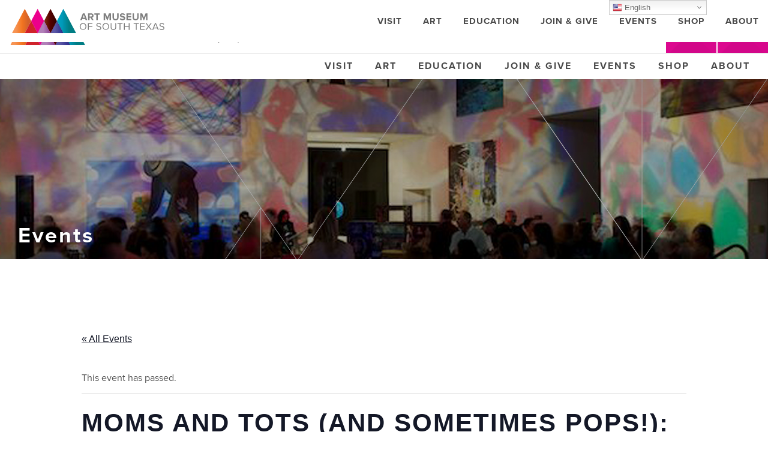

--- FILE ---
content_type: text/html; charset=UTF-8
request_url: https://www.artmuseumofsouthtexas.org/event/moms-and-tots-and-sometimes-pops-holiday-ornaments/
body_size: 35409
content:
<!doctype html>
<html lang="en">
<head>
	<meta charset="utf-8">
	<meta http-equiv="X-UA-Compatible" content="IE=edge">
<script type="text/javascript">
/* <![CDATA[ */
 var gform;gform||(document.addEventListener("gform_main_scripts_loaded",function(){gform.scriptsLoaded=!0}),window.addEventListener("DOMContentLoaded",function(){gform.domLoaded=!0}),gform={domLoaded:!1,scriptsLoaded:!1,initializeOnLoaded:function(o){gform.domLoaded&&gform.scriptsLoaded?o():!gform.domLoaded&&gform.scriptsLoaded?window.addEventListener("DOMContentLoaded",o):document.addEventListener("gform_main_scripts_loaded",o)},hooks:{action:{},filter:{}},addAction:function(o,n,r,t){gform.addHook("action",o,n,r,t)},addFilter:function(o,n,r,t){gform.addHook("filter",o,n,r,t)},doAction:function(o){gform.doHook("action",o,arguments)},applyFilters:function(o){return gform.doHook("filter",o,arguments)},removeAction:function(o,n){gform.removeHook("action",o,n)},removeFilter:function(o,n,r){gform.removeHook("filter",o,n,r)},addHook:function(o,n,r,t,i){null==gform.hooks[o][n]&&(gform.hooks[o][n]=[]);var e=gform.hooks[o][n];null==i&&(i=n+"_"+e.length),gform.hooks[o][n].push({tag:i,callable:r,priority:t=null==t?10:t})},doHook:function(n,o,r){var t;if(r=Array.prototype.slice.call(r,1),null!=gform.hooks[n][o]&&((o=gform.hooks[n][o]).sort(function(o,n){return o.priority-n.priority}),o.forEach(function(o){"function"!=typeof(t=o.callable)&&(t=window[t]),"action"==n?t.apply(null,r):r[0]=t.apply(null,r)})),"filter"==n)return r[0]},removeHook:function(o,n,t,i){var r;null!=gform.hooks[o][n]&&(r=(r=gform.hooks[o][n]).filter(function(o,n,r){return!!(null!=i&&i!=o.tag||null!=t&&t!=o.priority)}),gform.hooks[o][n]=r)}}); 
/* ]]> */
</script>

	<meta name="viewport" content="width=device-width, initial-scale=1">
		
	
		<meta name="author" content="Art Museum of South Texas">
	<meta name="theme-color" content="#202529" />
	
		
	<link rel='stylesheet' id='tribe-events-views-v2-bootstrap-datepicker-styles-css' href='https://www.artmuseumofsouthtexas.org/wp-content/plugins/the-events-calendar/vendor/bootstrap-datepicker/css/bootstrap-datepicker.standalone.min.css?ver=6.0.9' type='text/css' media='all' />
<link rel='stylesheet' id='tec-variables-skeleton-css' href='https://www.artmuseumofsouthtexas.org/wp-content/plugins/the-events-calendar/common/src/resources/css/variables-skeleton.min.css?ver=5.0.10' type='text/css' media='all' />
<link rel='stylesheet' id='tribe-common-skeleton-style-css' href='https://www.artmuseumofsouthtexas.org/wp-content/plugins/the-events-calendar/common/src/resources/css/common-skeleton.min.css?ver=5.0.10' type='text/css' media='all' />
<link rel='stylesheet' id='tribe-tooltipster-css-css' href='https://www.artmuseumofsouthtexas.org/wp-content/plugins/the-events-calendar/common/vendor/tooltipster/tooltipster.bundle.min.css?ver=5.0.10' type='text/css' media='all' />
<link rel='stylesheet' id='tribe-events-views-v2-skeleton-css' href='https://www.artmuseumofsouthtexas.org/wp-content/plugins/the-events-calendar/src/resources/css/views-skeleton.min.css?ver=6.0.9' type='text/css' media='all' />
<link rel='stylesheet' id='tec-variables-full-css' href='https://www.artmuseumofsouthtexas.org/wp-content/plugins/the-events-calendar/common/src/resources/css/variables-full.min.css?ver=5.0.10' type='text/css' media='all' />
<link rel='stylesheet' id='tribe-common-full-style-css' href='https://www.artmuseumofsouthtexas.org/wp-content/plugins/the-events-calendar/common/src/resources/css/common-full.min.css?ver=5.0.10' type='text/css' media='all' />
<link rel='stylesheet' id='tribe-events-views-v2-full-css' href='https://www.artmuseumofsouthtexas.org/wp-content/plugins/the-events-calendar/src/resources/css/views-full.min.css?ver=6.0.9' type='text/css' media='all' />
<link rel='stylesheet' id='tribe-events-views-v2-print-css' href='https://www.artmuseumofsouthtexas.org/wp-content/plugins/the-events-calendar/src/resources/css/views-print.min.css?ver=6.0.9' type='text/css' media='print' />
	<style>img:is([sizes="auto" i], [sizes^="auto," i]) { contain-intrinsic-size: 3000px 1500px }</style>
	
		<!-- All in One SEO 4.4.4 - aioseo.com -->
		<title>Moms and Tots: Holiday Ornaments | Art Museum of South Texas</title>
		<meta name="description" content="Join us for a delightful morning as we sing Christmas carols, create an array of sparkling ornaments and take a special tour of the Christmas Tree Forest." />
		<meta name="robots" content="max-image-preview:large" />
		<link rel="canonical" href="https://www.artmuseumofsouthtexas.org/event/moms-and-tots-and-sometimes-pops-holiday-ornaments/" />
		<meta name="generator" content="All in One SEO (AIOSEO) 4.4.4" />
		<meta property="og:locale" content="en_US" />
		<meta property="og:site_name" content="Art Museum of South Texas" />
		<meta property="og:type" content="article" />
		<meta property="og:title" content="Moms and Tots: Holiday Ornaments | Art Museum of South Texas" />
		<meta property="og:description" content="Join us for a delightful morning as we sing Christmas carols, create an array of sparkling ornaments and take a special tour of the Christmas Tree Forest." />
		<meta property="og:url" content="https://www.artmuseumofsouthtexas.org/event/moms-and-tots-and-sometimes-pops-holiday-ornaments/" />
		<meta property="og:image" content="https://www.artmuseumofsouthtexas.org/wp-content/uploads/logo-amst-new.png" />
		<meta property="og:image:secure_url" content="https://www.artmuseumofsouthtexas.org/wp-content/uploads/logo-amst-new.png" />
		<meta property="og:image:width" content="999" />
		<meta property="og:image:height" content="119" />
		<meta property="article:published_time" content="2018-10-30T21:43:22+00:00" />
		<meta property="article:modified_time" content="2018-10-30T21:43:22+00:00" />
		<meta property="article:publisher" content="https://www.facebook.com/visitamst" />
		<meta name="twitter:card" content="summary" />
		<meta name="twitter:title" content="Moms and Tots: Holiday Ornaments | Art Museum of South Texas" />
		<meta name="twitter:description" content="Join us for a delightful morning as we sing Christmas carols, create an array of sparkling ornaments and take a special tour of the Christmas Tree Forest." />
		<meta name="twitter:image" content="https://www.artmuseumofsouthtexas.org/wp-content/uploads/logo-amst-new.png" />
		<meta name="google" content="nositelinkssearchbox" />
		<script type="application/ld+json" class="aioseo-schema">
			{"@context":"https:\/\/schema.org","@graph":[{"@type":"BreadcrumbList","@id":"https:\/\/www.artmuseumofsouthtexas.org\/event\/moms-and-tots-and-sometimes-pops-holiday-ornaments\/#breadcrumblist","itemListElement":[{"@type":"ListItem","@id":"https:\/\/www.artmuseumofsouthtexas.org\/#listItem","position":1,"item":{"@type":"WebPage","@id":"https:\/\/www.artmuseumofsouthtexas.org\/","name":"Home","description":"Since 1972, the gleaming white walls of the Art Museum of South Texas have been a landmark on the Corpus Christi Bay. Designed by Philip Johnson, the three-level facility is constructed of poured white concrete and shell aggregate. Expansive windows provide stunning views of the Corpus Christi Bay. An addition completed in October 2006 doubled the Museum\u2019s size, adding new gallery spaces, an expanded Museum Store and a new caf\u00e9 that overlooks Corpus Christi Bay and the ship channel.","url":"https:\/\/www.artmuseumofsouthtexas.org\/"},"nextItem":"https:\/\/www.artmuseumofsouthtexas.org\/event\/moms-and-tots-and-sometimes-pops-holiday-ornaments\/#listItem"},{"@type":"ListItem","@id":"https:\/\/www.artmuseumofsouthtexas.org\/event\/moms-and-tots-and-sometimes-pops-holiday-ornaments\/#listItem","position":2,"item":{"@type":"WebPage","@id":"https:\/\/www.artmuseumofsouthtexas.org\/event\/moms-and-tots-and-sometimes-pops-holiday-ornaments\/","name":"Moms and Tots (and sometimes Pops!): Holiday Ornaments","description":"Join us for a delightful morning as we sing Christmas carols, create an array of sparkling ornaments and take a special tour of the Christmas Tree Forest.","url":"https:\/\/www.artmuseumofsouthtexas.org\/event\/moms-and-tots-and-sometimes-pops-holiday-ornaments\/"},"previousItem":"https:\/\/www.artmuseumofsouthtexas.org\/#listItem"}]},{"@type":"Organization","@id":"https:\/\/www.artmuseumofsouthtexas.org\/#organization","name":"Art Museum of South Texas","url":"https:\/\/www.artmuseumofsouthtexas.org\/"},{"@type":"Person","@id":"https:\/\/www.artmuseumofsouthtexas.org\/author\/alexis-de-leon\/#author","url":"https:\/\/www.artmuseumofsouthtexas.org\/author\/alexis-de-leon\/","name":"Alexis De Leon","image":{"@type":"ImageObject","@id":"https:\/\/www.artmuseumofsouthtexas.org\/event\/moms-and-tots-and-sometimes-pops-holiday-ornaments\/#authorImage","url":"https:\/\/secure.gravatar.com\/avatar\/560cd8030d6b8b02a5063207c478bce72c3e2233440e225359053e462a3ad214?s=96&d=mm&r=g","width":96,"height":96,"caption":"Alexis De Leon"}},{"@type":"WebPage","@id":"https:\/\/www.artmuseumofsouthtexas.org\/event\/moms-and-tots-and-sometimes-pops-holiday-ornaments\/#webpage","url":"https:\/\/www.artmuseumofsouthtexas.org\/event\/moms-and-tots-and-sometimes-pops-holiday-ornaments\/","name":"Moms and Tots: Holiday Ornaments | Art Museum of South Texas","description":"Join us for a delightful morning as we sing Christmas carols, create an array of sparkling ornaments and take a special tour of the Christmas Tree Forest.","inLanguage":"en-US","isPartOf":{"@id":"https:\/\/www.artmuseumofsouthtexas.org\/#website"},"breadcrumb":{"@id":"https:\/\/www.artmuseumofsouthtexas.org\/event\/moms-and-tots-and-sometimes-pops-holiday-ornaments\/#breadcrumblist"},"author":{"@id":"https:\/\/www.artmuseumofsouthtexas.org\/author\/alexis-de-leon\/#author"},"creator":{"@id":"https:\/\/www.artmuseumofsouthtexas.org\/author\/alexis-de-leon\/#author"},"datePublished":"2018-10-30T21:43:22-05:00","dateModified":"2018-10-30T21:43:22-05:00"},{"@type":"WebSite","@id":"https:\/\/www.artmuseumofsouthtexas.org\/#website","url":"https:\/\/www.artmuseumofsouthtexas.org\/","name":"Art Museum of South Texas","description":"Fine Art on the Corpus Christi Bayfront Since 1972.","inLanguage":"en-US","publisher":{"@id":"https:\/\/www.artmuseumofsouthtexas.org\/#organization"}}]}
		</script>
		<!-- All in One SEO -->

<link rel='dns-prefetch' href='//use.typekit.net' />
<link rel='dns-prefetch' href='//fonts.googleapis.com' />
		<!-- This site uses the Google Analytics by MonsterInsights plugin v8.12.1 - Using Analytics tracking - https://www.monsterinsights.com/ -->
							<script
				src="//www.googletagmanager.com/gtag/js?id=G-T4L98KMQ96"  data-cfasync="false" data-wpfc-render="false" type="text/javascript" async></script>
			<script data-cfasync="false" data-wpfc-render="false" type="text/javascript">
				var mi_version = '8.12.1';
				var mi_track_user = true;
				var mi_no_track_reason = '';
				
								var disableStrs = [
										'ga-disable-G-T4L98KMQ96',
														];

				/* Function to detect opted out users */
				function __gtagTrackerIsOptedOut() {
					for (var index = 0; index < disableStrs.length; index++) {
						if (document.cookie.indexOf(disableStrs[index] + '=true') > -1) {
							return true;
						}
					}

					return false;
				}

				/* Disable tracking if the opt-out cookie exists. */
				if (__gtagTrackerIsOptedOut()) {
					for (var index = 0; index < disableStrs.length; index++) {
						window[disableStrs[index]] = true;
					}
				}

				/* Opt-out function */
				function __gtagTrackerOptout() {
					for (var index = 0; index < disableStrs.length; index++) {
						document.cookie = disableStrs[index] + '=true; expires=Thu, 31 Dec 2099 23:59:59 UTC; path=/';
						window[disableStrs[index]] = true;
					}
				}

				if ('undefined' === typeof gaOptout) {
					function gaOptout() {
						__gtagTrackerOptout();
					}
				}
								window.dataLayer = window.dataLayer || [];

				window.MonsterInsightsDualTracker = {
					helpers: {},
					trackers: {},
				};
				if (mi_track_user) {
					function __gtagDataLayer() {
						dataLayer.push(arguments);
					}

					function __gtagTracker(type, name, parameters) {
						if (!parameters) {
							parameters = {};
						}

						if (parameters.send_to) {
							__gtagDataLayer.apply(null, arguments);
							return;
						}

						if (type === 'event') {
														parameters.send_to = monsterinsights_frontend.v4_id;
							var hookName = name;
							if (typeof parameters['event_category'] !== 'undefined') {
								hookName = parameters['event_category'] + ':' + name;
							}

							if (typeof MonsterInsightsDualTracker.trackers[hookName] !== 'undefined') {
								MonsterInsightsDualTracker.trackers[hookName](parameters);
							} else {
								__gtagDataLayer('event', name, parameters);
							}
							
													} else {
							__gtagDataLayer.apply(null, arguments);
						}
					}

					__gtagTracker('js', new Date());
					__gtagTracker('set', {
						'developer_id.dZGIzZG': true,
											});
										__gtagTracker('config', 'G-T4L98KMQ96', {"forceSSL":"true"} );
															window.gtag = __gtagTracker;										(function () {
						/* https://developers.google.com/analytics/devguides/collection/analyticsjs/ */
						/* ga and __gaTracker compatibility shim. */
						var noopfn = function () {
							return null;
						};
						var newtracker = function () {
							return new Tracker();
						};
						var Tracker = function () {
							return null;
						};
						var p = Tracker.prototype;
						p.get = noopfn;
						p.set = noopfn;
						p.send = function () {
							var args = Array.prototype.slice.call(arguments);
							args.unshift('send');
							__gaTracker.apply(null, args);
						};
						var __gaTracker = function () {
							var len = arguments.length;
							if (len === 0) {
								return;
							}
							var f = arguments[len - 1];
							if (typeof f !== 'object' || f === null || typeof f.hitCallback !== 'function') {
								if ('send' === arguments[0]) {
									var hitConverted, hitObject = false, action;
									if ('event' === arguments[1]) {
										if ('undefined' !== typeof arguments[3]) {
											hitObject = {
												'eventAction': arguments[3],
												'eventCategory': arguments[2],
												'eventLabel': arguments[4],
												'value': arguments[5] ? arguments[5] : 1,
											}
										}
									}
									if ('pageview' === arguments[1]) {
										if ('undefined' !== typeof arguments[2]) {
											hitObject = {
												'eventAction': 'page_view',
												'page_path': arguments[2],
											}
										}
									}
									if (typeof arguments[2] === 'object') {
										hitObject = arguments[2];
									}
									if (typeof arguments[5] === 'object') {
										Object.assign(hitObject, arguments[5]);
									}
									if ('undefined' !== typeof arguments[1].hitType) {
										hitObject = arguments[1];
										if ('pageview' === hitObject.hitType) {
											hitObject.eventAction = 'page_view';
										}
									}
									if (hitObject) {
										action = 'timing' === arguments[1].hitType ? 'timing_complete' : hitObject.eventAction;
										hitConverted = mapArgs(hitObject);
										__gtagTracker('event', action, hitConverted);
									}
								}
								return;
							}

							function mapArgs(args) {
								var arg, hit = {};
								var gaMap = {
									'eventCategory': 'event_category',
									'eventAction': 'event_action',
									'eventLabel': 'event_label',
									'eventValue': 'event_value',
									'nonInteraction': 'non_interaction',
									'timingCategory': 'event_category',
									'timingVar': 'name',
									'timingValue': 'value',
									'timingLabel': 'event_label',
									'page': 'page_path',
									'location': 'page_location',
									'title': 'page_title',
								};
								for (arg in args) {
																		if (!(!args.hasOwnProperty(arg) || !gaMap.hasOwnProperty(arg))) {
										hit[gaMap[arg]] = args[arg];
									} else {
										hit[arg] = args[arg];
									}
								}
								return hit;
							}

							try {
								f.hitCallback();
							} catch (ex) {
							}
						};
						__gaTracker.create = newtracker;
						__gaTracker.getByName = newtracker;
						__gaTracker.getAll = function () {
							return [];
						};
						__gaTracker.remove = noopfn;
						__gaTracker.loaded = true;
						window['__gaTracker'] = __gaTracker;
					})();
									} else {
										console.log("");
					(function () {
						function __gtagTracker() {
							return null;
						}

						window['__gtagTracker'] = __gtagTracker;
						window['gtag'] = __gtagTracker;
					})();
									}
			</script>
				<!-- / Google Analytics by MonsterInsights -->
		<script type="text/javascript">
/* <![CDATA[ */
window._wpemojiSettings = {"baseUrl":"https:\/\/s.w.org\/images\/core\/emoji\/16.0.1\/72x72\/","ext":".png","svgUrl":"https:\/\/s.w.org\/images\/core\/emoji\/16.0.1\/svg\/","svgExt":".svg","source":{"concatemoji":"https:\/\/www.artmuseumofsouthtexas.org\/wp-includes\/js\/wp-emoji-release.min.js?ver=6.8.3"}};
/*! This file is auto-generated */
!function(s,n){var o,i,e;function c(e){try{var t={supportTests:e,timestamp:(new Date).valueOf()};sessionStorage.setItem(o,JSON.stringify(t))}catch(e){}}function p(e,t,n){e.clearRect(0,0,e.canvas.width,e.canvas.height),e.fillText(t,0,0);var t=new Uint32Array(e.getImageData(0,0,e.canvas.width,e.canvas.height).data),a=(e.clearRect(0,0,e.canvas.width,e.canvas.height),e.fillText(n,0,0),new Uint32Array(e.getImageData(0,0,e.canvas.width,e.canvas.height).data));return t.every(function(e,t){return e===a[t]})}function u(e,t){e.clearRect(0,0,e.canvas.width,e.canvas.height),e.fillText(t,0,0);for(var n=e.getImageData(16,16,1,1),a=0;a<n.data.length;a++)if(0!==n.data[a])return!1;return!0}function f(e,t,n,a){switch(t){case"flag":return n(e,"\ud83c\udff3\ufe0f\u200d\u26a7\ufe0f","\ud83c\udff3\ufe0f\u200b\u26a7\ufe0f")?!1:!n(e,"\ud83c\udde8\ud83c\uddf6","\ud83c\udde8\u200b\ud83c\uddf6")&&!n(e,"\ud83c\udff4\udb40\udc67\udb40\udc62\udb40\udc65\udb40\udc6e\udb40\udc67\udb40\udc7f","\ud83c\udff4\u200b\udb40\udc67\u200b\udb40\udc62\u200b\udb40\udc65\u200b\udb40\udc6e\u200b\udb40\udc67\u200b\udb40\udc7f");case"emoji":return!a(e,"\ud83e\udedf")}return!1}function g(e,t,n,a){var r="undefined"!=typeof WorkerGlobalScope&&self instanceof WorkerGlobalScope?new OffscreenCanvas(300,150):s.createElement("canvas"),o=r.getContext("2d",{willReadFrequently:!0}),i=(o.textBaseline="top",o.font="600 32px Arial",{});return e.forEach(function(e){i[e]=t(o,e,n,a)}),i}function t(e){var t=s.createElement("script");t.src=e,t.defer=!0,s.head.appendChild(t)}"undefined"!=typeof Promise&&(o="wpEmojiSettingsSupports",i=["flag","emoji"],n.supports={everything:!0,everythingExceptFlag:!0},e=new Promise(function(e){s.addEventListener("DOMContentLoaded",e,{once:!0})}),new Promise(function(t){var n=function(){try{var e=JSON.parse(sessionStorage.getItem(o));if("object"==typeof e&&"number"==typeof e.timestamp&&(new Date).valueOf()<e.timestamp+604800&&"object"==typeof e.supportTests)return e.supportTests}catch(e){}return null}();if(!n){if("undefined"!=typeof Worker&&"undefined"!=typeof OffscreenCanvas&&"undefined"!=typeof URL&&URL.createObjectURL&&"undefined"!=typeof Blob)try{var e="postMessage("+g.toString()+"("+[JSON.stringify(i),f.toString(),p.toString(),u.toString()].join(",")+"));",a=new Blob([e],{type:"text/javascript"}),r=new Worker(URL.createObjectURL(a),{name:"wpTestEmojiSupports"});return void(r.onmessage=function(e){c(n=e.data),r.terminate(),t(n)})}catch(e){}c(n=g(i,f,p,u))}t(n)}).then(function(e){for(var t in e)n.supports[t]=e[t],n.supports.everything=n.supports.everything&&n.supports[t],"flag"!==t&&(n.supports.everythingExceptFlag=n.supports.everythingExceptFlag&&n.supports[t]);n.supports.everythingExceptFlag=n.supports.everythingExceptFlag&&!n.supports.flag,n.DOMReady=!1,n.readyCallback=function(){n.DOMReady=!0}}).then(function(){return e}).then(function(){var e;n.supports.everything||(n.readyCallback(),(e=n.source||{}).concatemoji?t(e.concatemoji):e.wpemoji&&e.twemoji&&(t(e.twemoji),t(e.wpemoji)))}))}((window,document),window._wpemojiSettings);
/* ]]> */
</script>
<link rel='stylesheet' id='gtranslate-style-css' href='https://www.artmuseumofsouthtexas.org/wp-content/plugins/gtranslate/gtranslate-style16.css?ver=6.8.3' type='text/css' media='all' />
<link rel='stylesheet' id='tribe-events-v2-single-skeleton-css' href='https://www.artmuseumofsouthtexas.org/wp-content/plugins/the-events-calendar/src/resources/css/tribe-events-single-skeleton.min.css?ver=6.0.9' type='text/css' media='all' />
<link rel='stylesheet' id='tribe-events-v2-single-skeleton-full-css' href='https://www.artmuseumofsouthtexas.org/wp-content/plugins/the-events-calendar/src/resources/css/tribe-events-single-full.min.css?ver=6.0.9' type='text/css' media='all' />
<style id='wp-emoji-styles-inline-css' type='text/css'>

	img.wp-smiley, img.emoji {
		display: inline !important;
		border: none !important;
		box-shadow: none !important;
		height: 1em !important;
		width: 1em !important;
		margin: 0 0.07em !important;
		vertical-align: -0.1em !important;
		background: none !important;
		padding: 0 !important;
	}
</style>
<link rel='stylesheet' id='wp-block-library-css' href='https://www.artmuseumofsouthtexas.org/wp-includes/css/dist/block-library/style.min.css?ver=6.8.3' type='text/css' media='all' />
<style id='classic-theme-styles-inline-css' type='text/css'>
/*! This file is auto-generated */
.wp-block-button__link{color:#fff;background-color:#32373c;border-radius:9999px;box-shadow:none;text-decoration:none;padding:calc(.667em + 2px) calc(1.333em + 2px);font-size:1.125em}.wp-block-file__button{background:#32373c;color:#fff;text-decoration:none}
</style>
<style id='global-styles-inline-css' type='text/css'>
:root{--wp--preset--aspect-ratio--square: 1;--wp--preset--aspect-ratio--4-3: 4/3;--wp--preset--aspect-ratio--3-4: 3/4;--wp--preset--aspect-ratio--3-2: 3/2;--wp--preset--aspect-ratio--2-3: 2/3;--wp--preset--aspect-ratio--16-9: 16/9;--wp--preset--aspect-ratio--9-16: 9/16;--wp--preset--color--black: #000000;--wp--preset--color--cyan-bluish-gray: #abb8c3;--wp--preset--color--white: #ffffff;--wp--preset--color--pale-pink: #f78da7;--wp--preset--color--vivid-red: #cf2e2e;--wp--preset--color--luminous-vivid-orange: #ff6900;--wp--preset--color--luminous-vivid-amber: #fcb900;--wp--preset--color--light-green-cyan: #7bdcb5;--wp--preset--color--vivid-green-cyan: #00d084;--wp--preset--color--pale-cyan-blue: #8ed1fc;--wp--preset--color--vivid-cyan-blue: #0693e3;--wp--preset--color--vivid-purple: #9b51e0;--wp--preset--gradient--vivid-cyan-blue-to-vivid-purple: linear-gradient(135deg,rgba(6,147,227,1) 0%,rgb(155,81,224) 100%);--wp--preset--gradient--light-green-cyan-to-vivid-green-cyan: linear-gradient(135deg,rgb(122,220,180) 0%,rgb(0,208,130) 100%);--wp--preset--gradient--luminous-vivid-amber-to-luminous-vivid-orange: linear-gradient(135deg,rgba(252,185,0,1) 0%,rgba(255,105,0,1) 100%);--wp--preset--gradient--luminous-vivid-orange-to-vivid-red: linear-gradient(135deg,rgba(255,105,0,1) 0%,rgb(207,46,46) 100%);--wp--preset--gradient--very-light-gray-to-cyan-bluish-gray: linear-gradient(135deg,rgb(238,238,238) 0%,rgb(169,184,195) 100%);--wp--preset--gradient--cool-to-warm-spectrum: linear-gradient(135deg,rgb(74,234,220) 0%,rgb(151,120,209) 20%,rgb(207,42,186) 40%,rgb(238,44,130) 60%,rgb(251,105,98) 80%,rgb(254,248,76) 100%);--wp--preset--gradient--blush-light-purple: linear-gradient(135deg,rgb(255,206,236) 0%,rgb(152,150,240) 100%);--wp--preset--gradient--blush-bordeaux: linear-gradient(135deg,rgb(254,205,165) 0%,rgb(254,45,45) 50%,rgb(107,0,62) 100%);--wp--preset--gradient--luminous-dusk: linear-gradient(135deg,rgb(255,203,112) 0%,rgb(199,81,192) 50%,rgb(65,88,208) 100%);--wp--preset--gradient--pale-ocean: linear-gradient(135deg,rgb(255,245,203) 0%,rgb(182,227,212) 50%,rgb(51,167,181) 100%);--wp--preset--gradient--electric-grass: linear-gradient(135deg,rgb(202,248,128) 0%,rgb(113,206,126) 100%);--wp--preset--gradient--midnight: linear-gradient(135deg,rgb(2,3,129) 0%,rgb(40,116,252) 100%);--wp--preset--font-size--small: 13px;--wp--preset--font-size--medium: 20px;--wp--preset--font-size--large: 36px;--wp--preset--font-size--x-large: 42px;--wp--preset--spacing--20: 0.44rem;--wp--preset--spacing--30: 0.67rem;--wp--preset--spacing--40: 1rem;--wp--preset--spacing--50: 1.5rem;--wp--preset--spacing--60: 2.25rem;--wp--preset--spacing--70: 3.38rem;--wp--preset--spacing--80: 5.06rem;--wp--preset--shadow--natural: 6px 6px 9px rgba(0, 0, 0, 0.2);--wp--preset--shadow--deep: 12px 12px 50px rgba(0, 0, 0, 0.4);--wp--preset--shadow--sharp: 6px 6px 0px rgba(0, 0, 0, 0.2);--wp--preset--shadow--outlined: 6px 6px 0px -3px rgba(255, 255, 255, 1), 6px 6px rgba(0, 0, 0, 1);--wp--preset--shadow--crisp: 6px 6px 0px rgba(0, 0, 0, 1);}:where(.is-layout-flex){gap: 0.5em;}:where(.is-layout-grid){gap: 0.5em;}body .is-layout-flex{display: flex;}.is-layout-flex{flex-wrap: wrap;align-items: center;}.is-layout-flex > :is(*, div){margin: 0;}body .is-layout-grid{display: grid;}.is-layout-grid > :is(*, div){margin: 0;}:where(.wp-block-columns.is-layout-flex){gap: 2em;}:where(.wp-block-columns.is-layout-grid){gap: 2em;}:where(.wp-block-post-template.is-layout-flex){gap: 1.25em;}:where(.wp-block-post-template.is-layout-grid){gap: 1.25em;}.has-black-color{color: var(--wp--preset--color--black) !important;}.has-cyan-bluish-gray-color{color: var(--wp--preset--color--cyan-bluish-gray) !important;}.has-white-color{color: var(--wp--preset--color--white) !important;}.has-pale-pink-color{color: var(--wp--preset--color--pale-pink) !important;}.has-vivid-red-color{color: var(--wp--preset--color--vivid-red) !important;}.has-luminous-vivid-orange-color{color: var(--wp--preset--color--luminous-vivid-orange) !important;}.has-luminous-vivid-amber-color{color: var(--wp--preset--color--luminous-vivid-amber) !important;}.has-light-green-cyan-color{color: var(--wp--preset--color--light-green-cyan) !important;}.has-vivid-green-cyan-color{color: var(--wp--preset--color--vivid-green-cyan) !important;}.has-pale-cyan-blue-color{color: var(--wp--preset--color--pale-cyan-blue) !important;}.has-vivid-cyan-blue-color{color: var(--wp--preset--color--vivid-cyan-blue) !important;}.has-vivid-purple-color{color: var(--wp--preset--color--vivid-purple) !important;}.has-black-background-color{background-color: var(--wp--preset--color--black) !important;}.has-cyan-bluish-gray-background-color{background-color: var(--wp--preset--color--cyan-bluish-gray) !important;}.has-white-background-color{background-color: var(--wp--preset--color--white) !important;}.has-pale-pink-background-color{background-color: var(--wp--preset--color--pale-pink) !important;}.has-vivid-red-background-color{background-color: var(--wp--preset--color--vivid-red) !important;}.has-luminous-vivid-orange-background-color{background-color: var(--wp--preset--color--luminous-vivid-orange) !important;}.has-luminous-vivid-amber-background-color{background-color: var(--wp--preset--color--luminous-vivid-amber) !important;}.has-light-green-cyan-background-color{background-color: var(--wp--preset--color--light-green-cyan) !important;}.has-vivid-green-cyan-background-color{background-color: var(--wp--preset--color--vivid-green-cyan) !important;}.has-pale-cyan-blue-background-color{background-color: var(--wp--preset--color--pale-cyan-blue) !important;}.has-vivid-cyan-blue-background-color{background-color: var(--wp--preset--color--vivid-cyan-blue) !important;}.has-vivid-purple-background-color{background-color: var(--wp--preset--color--vivid-purple) !important;}.has-black-border-color{border-color: var(--wp--preset--color--black) !important;}.has-cyan-bluish-gray-border-color{border-color: var(--wp--preset--color--cyan-bluish-gray) !important;}.has-white-border-color{border-color: var(--wp--preset--color--white) !important;}.has-pale-pink-border-color{border-color: var(--wp--preset--color--pale-pink) !important;}.has-vivid-red-border-color{border-color: var(--wp--preset--color--vivid-red) !important;}.has-luminous-vivid-orange-border-color{border-color: var(--wp--preset--color--luminous-vivid-orange) !important;}.has-luminous-vivid-amber-border-color{border-color: var(--wp--preset--color--luminous-vivid-amber) !important;}.has-light-green-cyan-border-color{border-color: var(--wp--preset--color--light-green-cyan) !important;}.has-vivid-green-cyan-border-color{border-color: var(--wp--preset--color--vivid-green-cyan) !important;}.has-pale-cyan-blue-border-color{border-color: var(--wp--preset--color--pale-cyan-blue) !important;}.has-vivid-cyan-blue-border-color{border-color: var(--wp--preset--color--vivid-cyan-blue) !important;}.has-vivid-purple-border-color{border-color: var(--wp--preset--color--vivid-purple) !important;}.has-vivid-cyan-blue-to-vivid-purple-gradient-background{background: var(--wp--preset--gradient--vivid-cyan-blue-to-vivid-purple) !important;}.has-light-green-cyan-to-vivid-green-cyan-gradient-background{background: var(--wp--preset--gradient--light-green-cyan-to-vivid-green-cyan) !important;}.has-luminous-vivid-amber-to-luminous-vivid-orange-gradient-background{background: var(--wp--preset--gradient--luminous-vivid-amber-to-luminous-vivid-orange) !important;}.has-luminous-vivid-orange-to-vivid-red-gradient-background{background: var(--wp--preset--gradient--luminous-vivid-orange-to-vivid-red) !important;}.has-very-light-gray-to-cyan-bluish-gray-gradient-background{background: var(--wp--preset--gradient--very-light-gray-to-cyan-bluish-gray) !important;}.has-cool-to-warm-spectrum-gradient-background{background: var(--wp--preset--gradient--cool-to-warm-spectrum) !important;}.has-blush-light-purple-gradient-background{background: var(--wp--preset--gradient--blush-light-purple) !important;}.has-blush-bordeaux-gradient-background{background: var(--wp--preset--gradient--blush-bordeaux) !important;}.has-luminous-dusk-gradient-background{background: var(--wp--preset--gradient--luminous-dusk) !important;}.has-pale-ocean-gradient-background{background: var(--wp--preset--gradient--pale-ocean) !important;}.has-electric-grass-gradient-background{background: var(--wp--preset--gradient--electric-grass) !important;}.has-midnight-gradient-background{background: var(--wp--preset--gradient--midnight) !important;}.has-small-font-size{font-size: var(--wp--preset--font-size--small) !important;}.has-medium-font-size{font-size: var(--wp--preset--font-size--medium) !important;}.has-large-font-size{font-size: var(--wp--preset--font-size--large) !important;}.has-x-large-font-size{font-size: var(--wp--preset--font-size--x-large) !important;}
:where(.wp-block-post-template.is-layout-flex){gap: 1.25em;}:where(.wp-block-post-template.is-layout-grid){gap: 1.25em;}
:where(.wp-block-columns.is-layout-flex){gap: 2em;}:where(.wp-block-columns.is-layout-grid){gap: 2em;}
:root :where(.wp-block-pullquote){font-size: 1.5em;line-height: 1.6;}
</style>
<link rel='stylesheet' id='bootstrap-core-css' href='https://www.artmuseumofsouthtexas.org/wp-content/themes/mdr-highrise/css/bootstrap.min.css?ver=6.8.3' type='text/css' media='all' />
<link rel='stylesheet' id='mdr-highrise-style-css' href='https://www.artmuseumofsouthtexas.org/wp-content/themes/mdr-highrise/style.css?ver=6.8.3' type='text/css' media='all' />
<link rel='stylesheet' id='google-fonts-new-css' href='https://use.typekit.net/uac7yav.css?ver=6.8.3' type='text/css' media='all' />
<link rel='stylesheet' id='animate-css-css' href='https://www.artmuseumofsouthtexas.org/wp-content/themes/mdr-highrise/css/animate.css?ver=6.8.3' type='text/css' media='all' />
<link rel='stylesheet' id='font-awesome-css' href='https://www.artmuseumofsouthtexas.org/wp-content/plugins/elementor/assets/lib/font-awesome/css/font-awesome.min.css?ver=4.7.0' type='text/css' media='all' />
<link rel='stylesheet' id='owl-carousel-css-css' href='https://www.artmuseumofsouthtexas.org/wp-content/themes/mdr-highrise/lib/owl-carousel/owl.carousel.css?ver=6.8.3' type='text/css' media='all' />
<link rel='stylesheet' id='owl-theme-css-css' href='https://www.artmuseumofsouthtexas.org/wp-content/themes/mdr-highrise/lib/owl-carousel/owl.theme.css?ver=6.8.3' type='text/css' media='all' />
<link rel='stylesheet' id='theme-stylesheet-css' href='https://www.artmuseumofsouthtexas.org/wp-content/themes/mdr-highrise-child/style.css?ver=6.8.3' type='text/css' media='all' />
<link rel='stylesheet' id='css-overrides-css' href='https://www.artmuseumofsouthtexas.org/wp-content/themes/mdr-highrise/css/overrides.css?ver=6.8.3' type='text/css' media='all' />
<link rel='stylesheet' id='elementor-frontend-legacy-css' href='https://www.artmuseumofsouthtexas.org/wp-content/plugins/elementor/assets/css/frontend-legacy.min.css?ver=3.11.1' type='text/css' media='all' />
<link rel='stylesheet' id='elementor-frontend-css' href='https://www.artmuseumofsouthtexas.org/wp-content/plugins/elementor/assets/css/frontend.min.css?ver=3.11.1' type='text/css' media='all' />
<link rel='stylesheet' id='eael-general-css' href='https://www.artmuseumofsouthtexas.org/wp-content/plugins/essential-addons-for-elementor-lite/assets/front-end/css/view/general.min.css?ver=5.5.5' type='text/css' media='all' />
<link rel='stylesheet' id='wpmu-animate-min-css-css' href='https://www.artmuseumofsouthtexas.org/wp-content/plugins/popover/css/animate.min.css?ver=6.8.3' type='text/css' media='all' />
<!--n2css--><!--n2js--><script type="text/javascript" src="https://www.artmuseumofsouthtexas.org/wp-includes/js/jquery/jquery.min.js?ver=3.7.1" id="jquery-core-js"></script>
<script type="text/javascript" src="https://www.artmuseumofsouthtexas.org/wp-includes/js/jquery/jquery-migrate.min.js?ver=3.4.1" id="jquery-migrate-js"></script>
<script type="text/javascript" src="https://www.artmuseumofsouthtexas.org/wp-content/plugins/the-events-calendar/common/src/resources/js/tribe-common.min.js?ver=5.0.10" id="tribe-common-js"></script>
<script type="text/javascript" src="https://www.artmuseumofsouthtexas.org/wp-content/plugins/the-events-calendar/src/resources/js/views/breakpoints.js?ver=6.0.9" id="tribe-events-views-v2-breakpoints-js"></script>
<script type="text/javascript" src="https://www.artmuseumofsouthtexas.org/wp-content/plugins/google-analytics-for-wordpress/assets/js/frontend-gtag.min.js?ver=8.12.1" id="monsterinsights-frontend-script-js"></script>
<script data-cfasync="false" data-wpfc-render="false" type="text/javascript" id='monsterinsights-frontend-script-js-extra'>/* <![CDATA[ */
var monsterinsights_frontend = {"js_events_tracking":"true","download_extensions":"doc,pdf,ppt,zip,xls,docx,pptx,xlsx","inbound_paths":"[{\"path\":\"\\\/gtag\\\/js?id=G-EWSZ7JJ4F\",\"label\":\"tickettailor\"}]","home_url":"https:\/\/www.artmuseumofsouthtexas.org","hash_tracking":"false","ua":"","v4_id":"G-T4L98KMQ96"};/* ]]> */
</script>
<script type="text/javascript" src="https://www.artmuseumofsouthtexas.org/wp-content/themes/mdr-highrise-child/js/child-theme.js?ver=6.8.3" id="child-theme-js-js"></script>
<script type="text/javascript" src="https://www.artmuseumofsouthtexas.org/wp-content/themes/mdr-highrise/js/theme.js?ver=6.8.3" id="theme-js-js"></script>
<script type="text/javascript" src="https://www.artmuseumofsouthtexas.org/wp-content/themes/mdr-highrise/js/jquery.waypoints.min.js?ver=6.8.3" id="waypoints-js-js"></script>
<link rel="https://api.w.org/" href="https://www.artmuseumofsouthtexas.org/wp-json/" /><link rel="alternate" title="JSON" type="application/json" href="https://www.artmuseumofsouthtexas.org/wp-json/wp/v2/tribe_events/5077" /><link rel='shortlink' href='https://www.artmuseumofsouthtexas.org/?p=5077' />
<link rel="alternate" title="oEmbed (JSON)" type="application/json+oembed" href="https://www.artmuseumofsouthtexas.org/wp-json/oembed/1.0/embed?url=https%3A%2F%2Fwww.artmuseumofsouthtexas.org%2Fevent%2Fmoms-and-tots-and-sometimes-pops-holiday-ornaments%2F" />
<link rel="alternate" title="oEmbed (XML)" type="text/xml+oembed" href="https://www.artmuseumofsouthtexas.org/wp-json/oembed/1.0/embed?url=https%3A%2F%2Fwww.artmuseumofsouthtexas.org%2Fevent%2Fmoms-and-tots-and-sometimes-pops-holiday-ornaments%2F&#038;format=xml" />
<!-- HFCM by 99 Robots - Snippet # 1: Google Ads -->
<!-- Global site tag (gtag.js) - Google Ads: 360636071 -->
<script async src="https://www.googletagmanager.com/gtag/js?id=AW-360636071"></script>
<script>
  window.dataLayer = window.dataLayer || [];
  function gtag(){dataLayer.push(arguments);}
  gtag('js', new Date());

  gtag('config', 'AW-360636071');
</script>

<!-- /end HFCM by 99 Robots -->
<meta name="google-site-verification" content="IxtHGYmRaCjNd_Y70x6oMcZrYyH5UuQm1f9BlSZjPzg" />
<!-- Google Tag Manager -->
<script>(function(w,d,s,l,i){w[l]=w[l]||[];w[l].push({'gtm.start':
new Date().getTime(),event:'gtm.js'});var f=d.getElementsByTagName(s)[0],
j=d.createElement(s),dl=l!='dataLayer'?'&l='+l:'';j.async=true;j.src=
'https://www.googletagmanager.com/gtm.js?id='+i+dl;f.parentNode.insertBefore(j,f);
})(window,document,'script','dataLayer','GTM-MJ8425N');</script>
<!-- End Google Tag Manager -->
<!-- Global site tag (gtag.js) - Google Analytics -->
<script async src="https://www.googletagmanager.com/gtag/js?id=G-EWXSZ7JJ4F"></script>
<script>
  window.dataLayer = window.dataLayer || [];
  function gtag(){dataLayer.push(arguments);}
  gtag('js', new Date());

  gtag('config', 'G-EWXSZ7JJ4F');
</script>
<!-- End Google Analytics --><link rel="shortcut icon" type="image/ico" href="https://www.artmuseumofsouthtexas.org/wp-content/uploads/amst_favicon.png" />
			    <script type="text/javascript">
			      var _gaq = _gaq || [];
			      _gaq.push(['_setAccount', 'UA-4210646-32']);
			      _gaq.push(['_trackPageview']);
			 
			      (function() {
				    var ga = document.createElement('script'); ga.type = 'text/javascript'; ga.async = true;
				    ga.src = ('https:' == document.location.protocol ? 'https://ssl' : 'http://www') + '.google-analytics.com/ga.js';
				    var s = document.getElementsByTagName('script')[0]; s.parentNode.insertBefore(ga, s);
			      })();
			    </script>


<!-- Google Tag Manager -->
<script>(function(w,d,s,l,i){w[l]=w[l]||[];w[l].push({'gtm.start':
new Date().getTime(),event:'gtm.js'});var f=d.getElementsByTagName(s)[0],
j=d.createElement(s),dl=l!='dataLayer'?'&l='+l:'';j.async=true;j.src=
'https://www.googletagmanager.com/gtm.js?id='+i+dl;f.parentNode.insertBefore(j,f);
})(window,document,'script','dataLayer','GTM-MJ8425N');</script>
<!-- End Google Tag Manager -->

<!-- Facebook Pixel Code -->
<script>
!function(f,b,e,v,n,t,s)
{if(f.fbq)return;n=f.fbq=function(){n.callMethod?
n.callMethod.apply(n,arguments):n.queue.push(arguments)};
if(!f._fbq)f._fbq=n;n.push=n;n.loaded=!0;n.version='2.0';
n.queue=[];t=b.createElement(e);t.async=!0;
t.src=v;s=b.getElementsByTagName(e)[0];
s.parentNode.insertBefore(t,s)}(window,document,'script',
'https://connect.facebook.net/en_US/fbevents.js');
fbq('init', '104889366631400');
fbq('track', 'PageView');
</script>
</script>
<noscript>
<img height="1" width="1"
src="https://www.facebook.com/tr?id=104889366631400&ev=PageView
&noscript=1"/>
</noscript>
<!-- End Facebook Pixel Code -->
		<script>
			//get height of header w/jQuery so we can set that for the body's top padding
			jQuery(document).ready(function($){
				//alert( $("#hdrnav").outerHeight() );
				//var navmenu_height = $("#menu-nav-menu").outerHeight();
				var navmenu_height = $("#hdrnav>.container-fluid").outerHeight();
				$('#logo').css('height', navmenu_height+'px');
			});
		</script>
			<script type="text/javascript">
			jQuery(document).ready(function($){
				//Add Search icon <li> to navbar
				$("nav ul.navbar-nav").append('<li id="menu-item-search-form" class="menu-item menu-item-type-custom menu-item-object-custom"><a title="Search" href="javascript:void(0);" class="animated fadeOutIn subnav_parent"><span class="glyphicon glyphicon-search"></span><span class="sr-only">Search</span></a></li>');
				
				//Search form
				$("#menu-item-search-form").click(function() { $("#searchform").slideToggle("fast"); });
			});
		</script>
		

		<style type="text/css">
			body { background: #ffffff; padding-top: 0px;; }
			
			
			/* Notification Bar */
			#notibar { background: #ffffff; }
				#notibar span { color: #484b4b; }
				#notibar a { color: #484b4b; }
					#notibar a:hover, #notibar a:focus, #notibar a:active { color: #484b4b; opacity: 0.7; }
			
			
			/* Header */
			#hdrnav { background: #FFFFFF; }
				.logo {
					background-image: url('https://www.artmuseumofsouthtexas.org/wp-content/uploads/logo-md.png');
					
					/* height: px; */
										
					width: px;
					
					background-size: auto 100%; ;
				}
				h2.text_logo, li.text_logo a { padding: 9px 0; }
				
				nav #searchform { background: #FFFFFF; }
				
				/* normal text color AND button active/hover color */
				.navbar-default .navbar-nav>li>a, .navbar-default .navbar-nav>li>a:focus { color: #4c4c4c; }
				.navbar-default .navbar-nav>.active>a, .navbar-default .navbar-nav>.active>a:focus, .navbar-default .navbar-nav>.active>a:hover { background-color: #4c4c4c; color: #FFFFFF; }
				#fixed_nav_toggle span, #fixed_nav_toggle span:before, #fixed_nav_toggle span:after { background: #4c4c4c; }
				
					.dropdown-menu>.active>a, .dropdown-menu>.active>a:focus, .dropdown-menu>.active>a:hover { background-color: #FFFFFF; }
					
					@media (max-width: 767px) {
						.navbar-default .navbar-nav .open .dropdown-menu>li>a { color: #4c4c4c; }
					}
				
				#menu-item-search-form { display: inline-block; }
				nav #searchform { /* display: inline-block; */ }
					@media (max-width: 425px) {
						#menu-item-search-form { display: none; }
						nav #searchform { display: inline-block; /* */ }
					}
			
			
			/* Header Layout */
			nav.navbar ul {
				float: right !important;		
			}
				@media (max-width: 768px) {
					nav.navbar ul {
						float: none !important; text-align: center;					}
				}
			
			/* change height of navbar */	/**/
				.navbar { /* min-height: px; */ }
				.navbar-brand { /* padding: 0 15px; */ /* height: px; line-height: px; */ }
				nav.navbar ul { padding: /* 9px 0 */ 0px 0; }
		
			.navbar { /* padding: 0px 0; */ }
				.navbar-brand>img { height: 100% !important; }
			
			
			/* Colors */
				/* Primary */
				.btn { background: #ad0567; opacity: 1; }
					.btn:hover, .btn:focus, .btn:active { background: #ad0567; }
				
				button, html input[type=button], input[type=reset], input[type=submit] { background: #ad0567; opacity: 1; }
					button:hover, html input[type=button]:hover, input[type=reset]:hover, input[type=submit]:hover,
					button:focus, html input[type=button]:focus, input[type=reset]:focus, input[type=submit]:focus,
					button:active, html input[type=button]:active, input[type=reset]:active, input[type=submit]:active { background: #ad0567; }
				
				/* Secondary */
				.btn.btn-secondary { background: #8a8a8a; }
					.btn.btn-secondary:hover, .btn.btn-secondary:focus, .btn.btn-secondary:active { background: #8a8a8a; }
				
				/* Tertiary */
				.btn.btn-tertiary { background: #444444; }
					.btn.btn-tertiary:hover, .btn.btn-tertiary:focus, .btn.btn-tertiary:active { background: #444444; }
				
				.navbar-default .navbar-nav>li.shopcta>a { background: #444444; }
				.gform_footer input[type=submit] { background: #444444; }
				
				a { color: #444444; }
					a:hover, a:focus, a:active { color: #444444; }
			
			
			/* Footer */
			footer { background: #ffffff; color: #484b4b; }
				footer a { color: #484b4b; }
					footer a:hover, footer a:focus, footer a:active { color: #484b4b; opacity: 0.7; }
				
				footer #searchform input[type=text] { border: 1px solid #484b4b; color: #484b4b; }
				footer #searchform .btn { color: #484b4b; border: 1px solid #484b4b; }
				
				#back-to-top { color: #484b4b; }
			
		</style>
<meta name="tec-api-version" content="v1"><meta name="tec-api-origin" content="https://www.artmuseumofsouthtexas.org"><link rel="alternate" href="https://www.artmuseumofsouthtexas.org/wp-json/tribe/events/v1/events/5077" /><meta name="generator" content="Elementor 3.11.1; settings: css_print_method-external, google_font-enabled, font_display-auto">
<meta name="generator" content="Powered by WPBakery Page Builder - drag and drop page builder for WordPress."/>
 <meta name="robots" content="noindex,follow" />
<script type="application/ld+json">
[{"@context":"http://schema.org","@type":"Event","name":"Moms and Tots (and sometimes Pops!): Holiday Ornaments","description":"&lt;p&gt;For ages 2-5 (preschool) accompanied by an adult Holiday Ornaments We\u2019re getting in the holiday spirit in this special session...&lt;/p&gt;\\n","url":"https://www.artmuseumofsouthtexas.org/event/moms-and-tots-and-sometimes-pops-holiday-ornaments/","eventAttendanceMode":"https://schema.org/OfflineEventAttendanceMode","startDate":"2018-12-06T10:00:00-06:00","endDate":"2018-12-06T23:30:00-06:00","location":{"@type":"Place","name":"Art Museum of South Texas","description":"","url":"https://www.artmuseumofsouthtexas.org/venue/art-museum-of-south-texas-2/","address":{"@type":"PostalAddress","streetAddress":"1902 N. Shoreline Blvd.","addressLocality":"Corpus Christi","addressRegion":"TX","postalCode":"78401","addressCountry":"United States"},"geo":{"@type":"GeoCoordinates","latitude":27.8103168,"longitude":-97.3930478},"telephone":"13618253500","sameAs":"www.artmuseumofsouthtexas.org"},"performer":"Organization"}]
</script><noscript><style> .wpb_animate_when_almost_visible { opacity: 1; }</style></noscript>	
	</head>

<body id="body" class="wp-singular tribe_events-template-default single single-tribe_events postid-5077 wp-theme-mdr-highrise wp-child-theme-mdr-highrise-child tribe-events-page-template tribe-no-js tribe-filter-live wpb-js-composer js-comp-ver-6.10.0 vc_responsive events-single tribe-events-style-full tribe-events-style-theme elementor-default elementor-kit-10690">
<!-- =================================================================================== -->
	
	<!-- Google Tag Manager (noscript) -->
	<noscript><iframe src="https://www.googletagmanager.com/ns.html?id=GTM-MJ8425N"
	height="0" width="0" style="display:none;visibility:hidden"></iframe></noscript>
	<!-- End Google Tag Manager (noscript) -->

	
		
	
	<nav id="hdrnav" class="navbar navbar-default navbar-static-top">
		
						
				<div id="notibar" class="">
					<div class="container-fluid text-center">
											</div> <!-- /.container -->
				</div> <!-- /#notibar -->
			
					
		<div class="container-fluid">
			<div class="row border-b-row">
				<div class="col-md-8 matchheight">
					<div class="navbar-header vcenter">
						<a id="fixed_nav_toggle" class="navbar-toggle" href="javascript:void(0);" data-toggle="collapse" data-target="#navbar" aria-expanded="false" aria-controls="navbar">
							<span></span>
							<em class="sr-only">Toggle Navigation</em>
						</a>
						<a class="logo  navbar-brand animated fadeIn ani-delay-3quartersec" id="logo" href="https://www.artmuseumofsouthtexas.org">
							<span class="sr-only">Art Museum of South Texas</span>						</a>
					</div>
					<div class="vcenter vcenterdummy"></div>
				</div>
				<div class="col-md-4 hidden-sm hidden-xs matchheight text-right"> 					
					<div id="joingivemenu" class="navbar-collapse collapse"   >
					
						<ul id="menu-join-give" class="nav nav-pills animated fadeIn ani-delay-3quartersec matchheight"><li id="menu-item-8101" class="menu-item menu-item-type-custom menu-item-object-custom menu-item-8101"><a title="Join" href="https://amstapp.com/join-now">Join</a></li>
<li id="menu-item-690" class="menu-item menu-item-type-post_type menu-item-object-page menu-item-690"><a title="Give" href="https://www.artmuseumofsouthtexas.org/join-give/donate/">Give</a></li>
</ul>						
					</div><!-- /#joingivemenu -->
					
				</div>
			</div>
			
			
			<div class="row">
				<div class="col-xs-12 text-right">
					
					<div class="vcenter vcenterdummy"></div>
					<div class="vcenter">
						<div id="navbar" class="navbar-collapse collapse">
						
							<ul id="menu-nav-menu" class="nav navbar-nav animated fadeIn ani-delay-1sec"><li id="menu-item-266" class="menu-item menu-item-type-post_type menu-item-object-page menu-item-has-children menu-item-266 dropdown"><a title="VISIT" href="#" data-toggle="dropdown" class="dropdown-toggle">VISIT <span class="caret"></span></a>
<ul class=" dropdown-menu">
	<li id="menu-item-723" class="menu-item menu-item-type-custom menu-item-object-custom menu-item-723"><a title="Admission &amp; Hours" href="https://www.artmuseumofsouthtexas.org/plan-your-visit/">Admission &#038; Hours</a></li>
	<li id="menu-item-724" class="menu-item menu-item-type-custom menu-item-object-custom menu-item-724"><a title="Accessibility" href="https://www.artmuseumofsouthtexas.org/plan-your-visit/#accessibility">Accessibility</a></li>
	<li id="menu-item-725" class="menu-item menu-item-type-custom menu-item-object-custom menu-item-725"><a title="Parking &amp; Directions" href="https://www.artmuseumofsouthtexas.org/plan-your-visit/#parking-directions">Parking &#038; Directions</a></li>
	<li id="menu-item-325" class="menu-item menu-item-type-post_type menu-item-object-page menu-item-325"><a title="At the Museum" href="https://www.artmuseumofsouthtexas.org/plan-your-visit/at-the-museum/">At the Museum</a></li>
	<li id="menu-item-9610" class="menu-item menu-item-type-custom menu-item-object-custom menu-item-9610"><a title="Café" href="http://www.waterstmarketcc.com/elizabeths">Café</a></li>
	<li id="menu-item-324" class="menu-item menu-item-type-post_type menu-item-object-page menu-item-324"><a title="GROUP TOURS" href="https://www.artmuseumofsouthtexas.org/plan-your-visit/group-tours/">GROUP TOURS</a></li>
	<li id="menu-item-4499" class="menu-item menu-item-type-post_type menu-item-object-page menu-item-4499"><a title="Rentals &amp; Special Events" href="https://www.artmuseumofsouthtexas.org/about/facility-rentals-special-events/">Rentals &#038; Special Events</a></li>
</ul>
</li>
<li id="menu-item-13" class="menu-item menu-item-type-custom menu-item-object-custom menu-item-has-children menu-item-13 dropdown"><a title="Art" href="#" data-toggle="dropdown" class="dropdown-toggle">Art <span class="caret"></span></a>
<ul class=" dropdown-menu">
	<li id="menu-item-442" class="menu-item menu-item-type-post_type menu-item-object-page menu-item-442"><a title="Exhibitions" href="https://www.artmuseumofsouthtexas.org/art/exhibitions/">Exhibitions</a></li>
	<li id="menu-item-1195" class="menu-item menu-item-type-custom menu-item-object-custom menu-item-1195"><a title="Permanent Collection" target="_blank" href="https://artmuseumofsouthtexas.pastperfectonline.com/">Permanent Collection</a></li>
</ul>
</li>
<li id="menu-item-14" class="menu-item menu-item-type-custom menu-item-object-custom menu-item-has-children menu-item-14 dropdown"><a title="Education" href="#" data-toggle="dropdown" class="dropdown-toggle">Education <span class="caret"></span></a>
<ul class=" dropdown-menu">
	<li id="menu-item-991" class="menu-item menu-item-type-post_type menu-item-object-page menu-item-991"><a title="School Programs" href="https://www.artmuseumofsouthtexas.org/program-events/school-programs/">School Programs</a></li>
	<li id="menu-item-895" class="menu-item menu-item-type-post_type menu-item-object-page menu-item-895"><a title="Adult Programs" href="https://www.artmuseumofsouthtexas.org/program-events/adult-programs/">Adult Programs</a></li>
	<li id="menu-item-896" class="menu-item menu-item-type-post_type menu-item-object-page menu-item-896"><a title="Kids and Family Programs" href="https://www.artmuseumofsouthtexas.org/program-events/family-and-kid-programs/">Kids and Family Programs</a></li>
	<li id="menu-item-10777" class="menu-item menu-item-type-post_type menu-item-object-page menu-item-10777"><a title="Teen Programs" href="https://www.artmuseumofsouthtexas.org/program-events/teen-programs/">Teen Programs</a></li>
</ul>
</li>
<li id="menu-item-692" class="menu-item menu-item-type-post_type menu-item-object-page menu-item-has-children menu-item-692 dropdown"><a title="Join &#038; Give" href="#" data-toggle="dropdown" class="dropdown-toggle">Join &#038; Give <span class="caret"></span></a>
<ul class=" dropdown-menu">
	<li id="menu-item-8149" class="menu-item menu-item-type-custom menu-item-object-custom menu-item-8149"><a title="Membership" href="https://amstapp.com/join-now">Membership</a></li>
	<li id="menu-item-695" class="menu-item menu-item-type-post_type menu-item-object-page menu-item-695"><a title="Make a Donation" href="https://www.artmuseumofsouthtexas.org/join-give/donate/">Make a Donation</a></li>
	<li id="menu-item-694" class="menu-item menu-item-type-post_type menu-item-object-page menu-item-694"><a title="Volunteers, Docents, &#038; Internship" href="https://www.artmuseumofsouthtexas.org/join-give/docents-volunteers-internship/">Volunteers, Docents, &#038; Internship</a></li>
	<li id="menu-item-4454" class="menu-item menu-item-type-post_type menu-item-object-page menu-item-4454"><a title="Sponsors" href="https://www.artmuseumofsouthtexas.org/join-give/sponsors/">Sponsors</a></li>
	<li id="menu-item-1058" class="menu-item menu-item-type-post_type menu-item-object-page menu-item-1058"><a title="Feedback" href="https://www.artmuseumofsouthtexas.org/join-give/feedback/">Feedback</a></li>
</ul>
</li>
<li id="menu-item-12" class="menu-item menu-item-type-custom menu-item-object-custom menu-item-has-children current-menu-item current_page_item menu-item-12 dropdown"><a title="Events" href="#" data-toggle="dropdown" class="dropdown-toggle">Events <span class="caret"></span></a>
<ul class=" dropdown-menu">
	<li id="menu-item-14063" class="menu-item menu-item-type-post_type menu-item-object-page menu-item-14063"><a title="THANK YOU ARTball: Chinoiserie" href="https://www.artmuseumofsouthtexas.org/artball-chinoiserie/">THANK YOU ARTball: Chinoiserie</a></li>
	<li id="menu-item-767" class="menu-item menu-item-type-custom menu-item-object-custom menu-item-767"><a title="Calendar" href="https://www.artmuseumofsouthtexas.org/events/">Calendar</a></li>
	<li id="menu-item-727" class="menu-item menu-item-type-post_type menu-item-object-page menu-item-727"><a title="Kids and Family Programs" href="https://www.artmuseumofsouthtexas.org/program-events/family-and-kid-programs/">Kids and Family Programs</a></li>
	<li id="menu-item-726" class="menu-item menu-item-type-post_type menu-item-object-page menu-item-726"><a title="Adult Programs" href="https://www.artmuseumofsouthtexas.org/program-events/adult-programs/">Adult Programs</a></li>
	<li id="menu-item-14012" class="menu-item menu-item-type-post_type menu-item-object-page menu-item-14012"><a title="THANK YOU artRageous: Art Against the Machine" href="https://www.artmuseumofsouthtexas.org/ty_artrageous-art-against-the-machine/">THANK YOU artRageous: Art Against the Machine</a></li>
</ul>
</li>
<li id="menu-item-9709" class="menu-item menu-item-type-custom menu-item-object-custom menu-item-9709"><a title="SHOP" href="https://amstapp.com/online-gift-shop">SHOP</a></li>
<li id="menu-item-15" class="menu-item menu-item-type-custom menu-item-object-custom menu-item-has-children menu-item-15 dropdown"><a title="About" href="#" data-toggle="dropdown" class="dropdown-toggle">About <span class="caret"></span></a>
<ul class=" dropdown-menu">
	<li id="menu-item-729" class="menu-item menu-item-type-post_type menu-item-object-page menu-item-729"><a title="Mission &amp; History" href="https://www.artmuseumofsouthtexas.org/about/">Mission &#038; History</a></li>
	<li id="menu-item-448" class="menu-item menu-item-type-post_type menu-item-object-page menu-item-448"><a title="Architecture" href="https://www.artmuseumofsouthtexas.org/about/architecture/">Architecture</a></li>
	<li id="menu-item-447" class="menu-item menu-item-type-post_type menu-item-object-page menu-item-447"><a title="Rentals &amp; Special Events" href="https://www.artmuseumofsouthtexas.org/about/facility-rentals-special-events/">Rentals &#038; Special Events</a></li>
	<li id="menu-item-8124" class="menu-item menu-item-type-post_type menu-item-object-page menu-item-8124"><a title="In the Press" href="https://www.artmuseumofsouthtexas.org/about/press/">In the Press</a></li>
	<li id="menu-item-4433" class="menu-item menu-item-type-post_type menu-item-object-page menu-item-4433"><a title="Contact" href="https://www.artmuseumofsouthtexas.org/contact/">Contact</a></li>
</ul>
</li>
</ul>							
									<form class="navbar-form" role="search" method="get" id="searchform" action="https://www.artmuseumofsouthtexas.org/">
			<div class="input-group">
				<label for="s" class="sr-only">Search this site</label>
				<input type="text" class="form-control input-sm" placeholder="Search this site" name="s" id="s" />
				<span class="input-group-btn">
					<button class="btn btn-default btn-sm" type="submit"><span class="glyphicon glyphicon-search" aria-hidden="true"></span><span class="sr-only">Search</span></button>
				</span>
			</div><!-- /input-group -->
		</form>
							
						</div><!-- /#navbar -->
					</div>
					
				</div>
			</div>

		</div><!-- /.container-fluid -->
	</nav>
	
	
	
	<nav id="hdrnav-sticky" class="navbar navbar-default navbar-fixed-top affix" data-spy="affix" data-offset-top="114">
		<div class="container-fluid">
			
			<div class="navbar-header">
				<a id="fixed_nav_toggle" class="navbar-toggle sticky_toggle" href="javascript:void(0);" data-toggle="collapse" data-target="#navbar-sticky" aria-expanded="false" aria-controls="navbar-sticky">
					<span></span>
					<em class="sr-only">Toggle Navigation</em>
				</a>
				<a class="logo navbar-brand animated fadeIn ani-delay-3quartersec" id="logo" href="https://www.artmuseumofsouthtexas.org"><span class="sr-only">Art Museum of South Texas</span></a> 			</div>
			
			<div class="row">
			<div id="navbar-sticky" class="navbar-collapse collapse">
			
				<ul id="menu-nav-menu-1" class="nav navbar-nav animated fadeIn ani-delay-1sec"><li class="menu-item menu-item-type-post_type menu-item-object-page menu-item-has-children menu-item-266 dropdown"><a title="VISIT" href="#" data-toggle="dropdown" class="dropdown-toggle">VISIT <span class="caret"></span></a>
<ul class=" dropdown-menu">
	<li class="menu-item menu-item-type-custom menu-item-object-custom menu-item-723"><a title="Admission &amp; Hours" href="https://www.artmuseumofsouthtexas.org/plan-your-visit/">Admission &#038; Hours</a></li>
	<li class="menu-item menu-item-type-custom menu-item-object-custom menu-item-724"><a title="Accessibility" href="https://www.artmuseumofsouthtexas.org/plan-your-visit/#accessibility">Accessibility</a></li>
	<li class="menu-item menu-item-type-custom menu-item-object-custom menu-item-725"><a title="Parking &amp; Directions" href="https://www.artmuseumofsouthtexas.org/plan-your-visit/#parking-directions">Parking &#038; Directions</a></li>
	<li class="menu-item menu-item-type-post_type menu-item-object-page menu-item-325"><a title="At the Museum" href="https://www.artmuseumofsouthtexas.org/plan-your-visit/at-the-museum/">At the Museum</a></li>
	<li class="menu-item menu-item-type-custom menu-item-object-custom menu-item-9610"><a title="Café" href="http://www.waterstmarketcc.com/elizabeths">Café</a></li>
	<li class="menu-item menu-item-type-post_type menu-item-object-page menu-item-324"><a title="GROUP TOURS" href="https://www.artmuseumofsouthtexas.org/plan-your-visit/group-tours/">GROUP TOURS</a></li>
	<li class="menu-item menu-item-type-post_type menu-item-object-page menu-item-4499"><a title="Rentals &amp; Special Events" href="https://www.artmuseumofsouthtexas.org/about/facility-rentals-special-events/">Rentals &#038; Special Events</a></li>
</ul>
</li>
<li class="menu-item menu-item-type-custom menu-item-object-custom menu-item-has-children menu-item-13 dropdown"><a title="Art" href="#" data-toggle="dropdown" class="dropdown-toggle">Art <span class="caret"></span></a>
<ul class=" dropdown-menu">
	<li class="menu-item menu-item-type-post_type menu-item-object-page menu-item-442"><a title="Exhibitions" href="https://www.artmuseumofsouthtexas.org/art/exhibitions/">Exhibitions</a></li>
	<li class="menu-item menu-item-type-custom menu-item-object-custom menu-item-1195"><a title="Permanent Collection" target="_blank" href="https://artmuseumofsouthtexas.pastperfectonline.com/">Permanent Collection</a></li>
</ul>
</li>
<li class="menu-item menu-item-type-custom menu-item-object-custom menu-item-has-children menu-item-14 dropdown"><a title="Education" href="#" data-toggle="dropdown" class="dropdown-toggle">Education <span class="caret"></span></a>
<ul class=" dropdown-menu">
	<li class="menu-item menu-item-type-post_type menu-item-object-page menu-item-991"><a title="School Programs" href="https://www.artmuseumofsouthtexas.org/program-events/school-programs/">School Programs</a></li>
	<li class="menu-item menu-item-type-post_type menu-item-object-page menu-item-895"><a title="Adult Programs" href="https://www.artmuseumofsouthtexas.org/program-events/adult-programs/">Adult Programs</a></li>
	<li class="menu-item menu-item-type-post_type menu-item-object-page menu-item-896"><a title="Kids and Family Programs" href="https://www.artmuseumofsouthtexas.org/program-events/family-and-kid-programs/">Kids and Family Programs</a></li>
	<li class="menu-item menu-item-type-post_type menu-item-object-page menu-item-10777"><a title="Teen Programs" href="https://www.artmuseumofsouthtexas.org/program-events/teen-programs/">Teen Programs</a></li>
</ul>
</li>
<li class="menu-item menu-item-type-post_type menu-item-object-page menu-item-has-children menu-item-692 dropdown"><a title="Join &#038; Give" href="#" data-toggle="dropdown" class="dropdown-toggle">Join &#038; Give <span class="caret"></span></a>
<ul class=" dropdown-menu">
	<li class="menu-item menu-item-type-custom menu-item-object-custom menu-item-8149"><a title="Membership" href="https://amstapp.com/join-now">Membership</a></li>
	<li class="menu-item menu-item-type-post_type menu-item-object-page menu-item-695"><a title="Make a Donation" href="https://www.artmuseumofsouthtexas.org/join-give/donate/">Make a Donation</a></li>
	<li class="menu-item menu-item-type-post_type menu-item-object-page menu-item-694"><a title="Volunteers, Docents, &#038; Internship" href="https://www.artmuseumofsouthtexas.org/join-give/docents-volunteers-internship/">Volunteers, Docents, &#038; Internship</a></li>
	<li class="menu-item menu-item-type-post_type menu-item-object-page menu-item-4454"><a title="Sponsors" href="https://www.artmuseumofsouthtexas.org/join-give/sponsors/">Sponsors</a></li>
	<li class="menu-item menu-item-type-post_type menu-item-object-page menu-item-1058"><a title="Feedback" href="https://www.artmuseumofsouthtexas.org/join-give/feedback/">Feedback</a></li>
</ul>
</li>
<li class="menu-item menu-item-type-custom menu-item-object-custom menu-item-has-children current-menu-item current_page_item menu-item-12 dropdown"><a title="Events" href="#" data-toggle="dropdown" class="dropdown-toggle">Events <span class="caret"></span></a>
<ul class=" dropdown-menu">
	<li class="menu-item menu-item-type-post_type menu-item-object-page menu-item-14063"><a title="THANK YOU ARTball: Chinoiserie" href="https://www.artmuseumofsouthtexas.org/artball-chinoiserie/">THANK YOU ARTball: Chinoiserie</a></li>
	<li class="menu-item menu-item-type-custom menu-item-object-custom menu-item-767"><a title="Calendar" href="https://www.artmuseumofsouthtexas.org/events/">Calendar</a></li>
	<li class="menu-item menu-item-type-post_type menu-item-object-page menu-item-727"><a title="Kids and Family Programs" href="https://www.artmuseumofsouthtexas.org/program-events/family-and-kid-programs/">Kids and Family Programs</a></li>
	<li class="menu-item menu-item-type-post_type menu-item-object-page menu-item-726"><a title="Adult Programs" href="https://www.artmuseumofsouthtexas.org/program-events/adult-programs/">Adult Programs</a></li>
	<li class="menu-item menu-item-type-post_type menu-item-object-page menu-item-14012"><a title="THANK YOU artRageous: Art Against the Machine" href="https://www.artmuseumofsouthtexas.org/ty_artrageous-art-against-the-machine/">THANK YOU artRageous: Art Against the Machine</a></li>
</ul>
</li>
<li class="menu-item menu-item-type-custom menu-item-object-custom menu-item-9709"><a title="SHOP" href="https://amstapp.com/online-gift-shop">SHOP</a></li>
<li class="menu-item menu-item-type-custom menu-item-object-custom menu-item-has-children menu-item-15 dropdown"><a title="About" href="#" data-toggle="dropdown" class="dropdown-toggle">About <span class="caret"></span></a>
<ul class=" dropdown-menu">
	<li class="menu-item menu-item-type-post_type menu-item-object-page menu-item-729"><a title="Mission &amp; History" href="https://www.artmuseumofsouthtexas.org/about/">Mission &#038; History</a></li>
	<li class="menu-item menu-item-type-post_type menu-item-object-page menu-item-448"><a title="Architecture" href="https://www.artmuseumofsouthtexas.org/about/architecture/">Architecture</a></li>
	<li class="menu-item menu-item-type-post_type menu-item-object-page menu-item-447"><a title="Rentals &amp; Special Events" href="https://www.artmuseumofsouthtexas.org/about/facility-rentals-special-events/">Rentals &#038; Special Events</a></li>
	<li class="menu-item menu-item-type-post_type menu-item-object-page menu-item-8124"><a title="In the Press" href="https://www.artmuseumofsouthtexas.org/about/press/">In the Press</a></li>
	<li class="menu-item menu-item-type-post_type menu-item-object-page menu-item-4433"><a title="Contact" href="https://www.artmuseumofsouthtexas.org/contact/">Contact</a></li>
</ul>
</li>
</ul>				
								
			</div><!-- /#navbar -->
			</div>

		</div><!-- /.container-fluid -->
	</nav>
	
			
	
	
	
	<div id="banner" style="background-image: url(https://www.artmuseumofsouthtexas.org/wp-content/uploads/feature_images02-events.jpg);">
		<img id="fe-lineart" src="https://www.artmuseumofsouthtexas.org/wp-content/themes/mdr-highrise-child/images/fe_lineart.png" alt="" />
		<div id="banner-text" class="text-left">
			<h1 class="page-title">Events</h1>
		</div>
	</div>
	

	<div id="content" class="container padding-top-bottom">
		
		<!-- START WP PAGE CONTENT -->
				
			<div class="the_content"><main id="tribe-events-pg-template" class="tribe-events-pg-template"><div class="tribe-events-before-html"></div><span class="tribe-events-ajax-loading"><img class="tribe-events-spinner-medium" src="https://www.artmuseumofsouthtexas.org/wp-content/plugins/the-events-calendar/src/resources/images/tribe-loading.gif" alt="Loading Events" /></span>
<div id="tribe-events-content" class="tribe-events-single">

	<p class="tribe-events-back">
		<a href="https://www.artmuseumofsouthtexas.org/events/"> &laquo; All Events</a>
	</p>

	<!-- Notices -->
	<div class="tribe-events-notices"><ul><li>This event has passed.</li></ul></div>
	<h1 class="tribe-events-single-event-title">Moms and Tots (and sometimes Pops!): Holiday Ornaments</h1>
	<div class="tribe-events-schedule tribe-clearfix">
		<h2><span class="tribe-event-date-start">December 6, 2018 @ 10:00 am</span> - <span class="tribe-event-time">11:30 pm</span></h2>			</div>

	<!-- Event header -->
	<div id="tribe-events-header"  data-title="Moms and Tots: Holiday Ornaments | Art Museum of South Texas" data-viewtitle="Events for January 2026">
		<!-- Navigation -->
		<nav class="tribe-events-nav-pagination" aria-label="Event Navigation">
			<ul class="tribe-events-sub-nav">
				<li class="tribe-events-nav-previous"><a href="https://www.artmuseumofsouthtexas.org/event/young-artist-workshop-holiday-ornaments-2/"><span>&laquo;</span> Young Artist Workshop: Holiday Ornaments</a></li>
				<li class="tribe-events-nav-next"><a href="https://www.artmuseumofsouthtexas.org/event/open-digital-studio-hours-13/">Open Digital Studio Hours <span>&raquo;</span></a></li>
			</ul>
			<!-- .tribe-events-sub-nav -->
		</nav>
	</div>
	<!-- #tribe-events-header -->

			<div id="post-5077" class="post-5077 tribe_events type-tribe_events status-publish hentry tag-art tag-children tag-craft tag-family tag-friends tag-holiday tag-kid-friendly tribe_events_cat-kids-and-family cat_kids-and-family">
			<!-- Event featured image, but exclude link -->
			
			<!-- Event content -->
						<div class="tribe-events-single-event-description tribe-events-content">
				<p>For ages 2-5 (preschool) accompanied by an adult</p>
<p><em>Holiday Ornaments</em></p>
<p>We’re getting in the holiday spirit in this special session of Moms &amp; Tots!  Join us for a delightful morning as we sing Christmas carols, create an array of sparkling ornaments and take a special tour of the Christmas Tree Forest.</p>
<p><strong><a href="https://7591.blackbaudhosting.com/7591/Moms--Tots-and-sometimes-Pops-Holiday-Ornaments">Register Here</a>&#8211; *$10-members/$15-nonmembers (special price)</strong></p>
<p><strong>Location</strong>: Johnson Building, Creation Station, Kellar Classroom</p>
<p>(please note pre-registration is required; if minimum number of participants is not met 2 days before class, class is subject to cancellation with full refund; no refunds due to illness)</p>
			</div>
			<!-- .tribe-events-single-event-description -->
			<div class="tribe-events tribe-common">
	<div class="tribe-events-c-subscribe-dropdown__container">
		<div class="tribe-events-c-subscribe-dropdown">
			<div class="tribe-common-c-btn-border tribe-events-c-subscribe-dropdown__button" tabindex="0">
				<svg  class="tribe-common-c-svgicon tribe-common-c-svgicon--cal-export tribe-events-c-subscribe-dropdown__export-icon"  viewBox="0 0 23 17" xmlns="http://www.w3.org/2000/svg">
  <path fill-rule="evenodd" clip-rule="evenodd" d="M.128.896V16.13c0 .211.145.383.323.383h15.354c.179 0 .323-.172.323-.383V.896c0-.212-.144-.383-.323-.383H.451C.273.513.128.684.128.896Zm16 6.742h-.901V4.679H1.009v10.729h14.218v-3.336h.901V7.638ZM1.01 1.614h14.218v2.058H1.009V1.614Z" />
  <path d="M20.5 9.846H8.312M18.524 6.953l2.89 2.909-2.855 2.855" stroke-width="1.2" stroke-linecap="round" stroke-linejoin="round"/>
</svg>
				<button class="tribe-events-c-subscribe-dropdown__button-text">
					Add to calendar				</button>
				<svg  class="tribe-common-c-svgicon tribe-common-c-svgicon--caret-down tribe-events-c-subscribe-dropdown__button-icon"  viewBox="0 0 10 7" xmlns="http://www.w3.org/2000/svg"><path fill-rule="evenodd" clip-rule="evenodd" d="M1.008.609L5 4.6 8.992.61l.958.958L5 6.517.05 1.566l.958-.958z" class="tribe-common-c-svgicon__svg-fill"/></svg>
			</div>
			<div class="tribe-events-c-subscribe-dropdown__content">
				<ul class="tribe-events-c-subscribe-dropdown__list" tabindex="0">
											
<li class="tribe-events-c-subscribe-dropdown__list-item">
	<a
		href="https://www.google.com/calendar/event?action=TEMPLATE&#038;dates=20181206T100000/20181206T233000&#038;text=Moms%20and%20Tots%20%28and%20sometimes%20Pops%21%29%3A%20Holiday%20Ornaments&#038;details=For+ages+2-5+%28preschool%29+accompanied+by+an+adult%3Cem%3EHoliday+Ornaments%3C%2Fem%3EWe%E2%80%99re+getting+in+the+holiday+spirit+in+this+special+session+of+Moms+%26amp%3B+Tots%21%C2%A0+Join+us+for+a+delightful+morning+as+we+sing+Christmas+carols%2C+create+an+array+of+sparkling+ornaments+and+take+a+special+tour+of+the+Christmas+Tree+Forest.%3Cstrong%3E%3Ca+href%3D%22https%3A%2F%2F7591.blackbaudhosting.com%2F7591%2FMoms--Tots-and-sometimes-Pops-Holiday-Ornaments%22%3ERegister+Here%3C%2Fa%3E-+%2A%2410-members%2F%2415-nonmembers+%28special+price%29%3C%2Fstrong%3E%3Cstrong%3ELocation%3C%2Fstrong%3E%3A+Johnson+Building%2C+Creation+Station%2C+Kellar+Classroom%28please+note+pre-registration+is+required%3B+if+minimum+number+of+participants+is+not+met+2+days+before+class%2C+class+is+subject+to+cancellation+with+full+refund%3B+no+refunds+due+to+illness%29&#038;location=Art%20Museum%20of%20South%20Texas,%201902%20N.%20Shoreline%20Blvd.,%20Corpus%20Christi,%20TX,%2078401,%20United%20States&#038;trp=false&#038;ctz=America/Chicago&#038;sprop=website:https://www.artmuseumofsouthtexas.org"
		class="tribe-events-c-subscribe-dropdown__list-item-link"
		tabindex="0"
		target="_blank"
		rel="noopener noreferrer nofollow noindex"
	>
		Google Calendar	</a>
</li>
											
<li class="tribe-events-c-subscribe-dropdown__list-item">
	<a
		href="webcal://www.artmuseumofsouthtexas.org/event/moms-and-tots-and-sometimes-pops-holiday-ornaments/?ical=1"
		class="tribe-events-c-subscribe-dropdown__list-item-link"
		tabindex="0"
		target="_blank"
		rel="noopener noreferrer nofollow noindex"
	>
		iCalendar	</a>
</li>
											
<li class="tribe-events-c-subscribe-dropdown__list-item">
	<a
		href="https://outlook.office.com/owa/?path=/calendar/action/compose&#038;rrv=addevent&#038;startdt=2018-12-06T10:00:00&#038;enddt=2018-12-06T23:30:00&#038;location=Art%20Museum%20of%20South%20Texas,%201902%20N.%20Shoreline%20Blvd.,%20Corpus%20Christi,%20TX,%2078401,%20United%20States&#038;subject=Moms%20and%20Tots%20%28and%20sometimes%20Pops%21%29%3A%20Holiday%20Ornaments&#038;body=For%20ages%202-5%20%28preschool%29%20accompanied%20by%20an%20adultHoliday%20OrnamentsWe%E2%80%99re%20getting%20in%20the%20holiday%20spirit%20in%20this%20special%20session%20of%20Moms%20%26amp%3B%20Tots%21%C2%A0%20Join%20us%20for%20a%20delightful%20morning%20as%20we%20sing%20Christmas%20carols%2C%20create%20an%20array%20of%20sparkling%20ornaments%20and%20take%20a%20special%20tour%20of%20the%20Christmas%20Tree%20Forest.Register%20Here-%20%2A%2410-members%2F%2415-nonmembers%20%28special%20price%29Location%3A%20Johnson%20Building%2C%20Creation%20Station%2C%20Kellar%20Classroom%28please%20note%20pre-registration%20is%20required%3B%20if%20minimum%20number%20of%20participants%20is%20not%20met%202%20days%20before%20class%2C%20class%20is%20subject%20to%20cancellation%20with%20full%20refund%3B%20no%20refunds%20due%20to%20illness%29"
		class="tribe-events-c-subscribe-dropdown__list-item-link"
		tabindex="0"
		target="_blank"
		rel="noopener noreferrer nofollow noindex"
	>
		Outlook 365	</a>
</li>
											
<li class="tribe-events-c-subscribe-dropdown__list-item">
	<a
		href="https://outlook.live.com/owa/?path=/calendar/action/compose&#038;rrv=addevent&#038;startdt=2018-12-06T10:00:00&#038;enddt=2018-12-06T23:30:00&#038;location=Art%20Museum%20of%20South%20Texas,%201902%20N.%20Shoreline%20Blvd.,%20Corpus%20Christi,%20TX,%2078401,%20United%20States&#038;subject=Moms%20and%20Tots%20%28and%20sometimes%20Pops%21%29%3A%20Holiday%20Ornaments&#038;body=For%20ages%202-5%20%28preschool%29%20accompanied%20by%20an%20adultHoliday%20OrnamentsWe%E2%80%99re%20getting%20in%20the%20holiday%20spirit%20in%20this%20special%20session%20of%20Moms%20%26amp%3B%20Tots%21%C2%A0%20Join%20us%20for%20a%20delightful%20morning%20as%20we%20sing%20Christmas%20carols%2C%20create%20an%20array%20of%20sparkling%20ornaments%20and%20take%20a%20special%20tour%20of%20the%20Christmas%20Tree%20Forest.Register%20Here-%20%2A%2410-members%2F%2415-nonmembers%20%28special%20price%29Location%3A%20Johnson%20Building%2C%20Creation%20Station%2C%20Kellar%20Classroom%28please%20note%20pre-registration%20is%20required%3B%20if%20minimum%20number%20of%20participants%20is%20not%20met%202%20days%20before%20class%2C%20class%20is%20subject%20to%20cancellation%20with%20full%20refund%3B%20no%20refunds%20due%20to%20illness%29"
		class="tribe-events-c-subscribe-dropdown__list-item-link"
		tabindex="0"
		target="_blank"
		rel="noopener noreferrer nofollow noindex"
	>
		Outlook Live	</a>
</li>
									</ul>
			</div>
		</div>
	</div>
</div>

			<!-- Event meta -->
						
	<div class="tribe-events-single-section tribe-events-event-meta primary tribe-clearfix">


<div class="tribe-events-meta-group tribe-events-meta-group-details">
	<h2 class="tribe-events-single-section-title"> Details </h2>
	<dl>

		
			<dt class="tribe-events-start-date-label"> Date: </dt>
			<dd>
				<abbr class="tribe-events-abbr tribe-events-start-date published dtstart" title="2018-12-06"> December 6, 2018 </abbr>
			</dd>

			<dt class="tribe-events-start-time-label"> Time: </dt>
			<dd>
				<div class="tribe-events-abbr tribe-events-start-time published dtstart" title="2018-12-06">
					10:00 am - 11:30 pm									</div>
			</dd>

		
		
		
		<dt class="tribe-events-event-categories-label">Event Category:</dt> <dd class="tribe-events-event-categories"><a href="https://www.artmuseumofsouthtexas.org/events/category/kids-and-family/" rel="tag">Kids and Family</a></dd>
		<dt class="tribe-event-tags-label">Event Tags:</dt><dd class="tribe-event-tags"><a href="https://www.artmuseumofsouthtexas.org/events/tag/art/" rel="tag">art</a>, <a href="https://www.artmuseumofsouthtexas.org/events/tag/children/" rel="tag">children</a>, <a href="https://www.artmuseumofsouthtexas.org/events/tag/craft/" rel="tag">craft</a>, <a href="https://www.artmuseumofsouthtexas.org/events/tag/family/" rel="tag">family</a>, <a href="https://www.artmuseumofsouthtexas.org/events/tag/friends/" rel="tag">friends</a>, <a href="https://www.artmuseumofsouthtexas.org/events/tag/holiday/" rel="tag">holiday</a>, <a href="https://www.artmuseumofsouthtexas.org/events/tag/kid-friendly/" rel="tag">kid friendly</a></dd>
		
			</dl>
</div>

<div class="tribe-events-meta-group tribe-events-meta-group-venue">
	<h2 class="tribe-events-single-section-title"> Venue </h2>
	<dl>
		
		<dd class="tribe-venue"> Art Museum of South Texas </dd>

					<dd class="tribe-venue-location">
				<address class="tribe-events-address">
					<span class="tribe-address">

<span class="tribe-street-address">1902 N. Shoreline Blvd.</span>
	
		<br>
		<span class="tribe-locality">Corpus Christi</span><span class="tribe-delimiter">,</span>

	<abbr class="tribe-region tribe-events-abbr" title="Texas">TX</abbr>

	<span class="tribe-postal-code">78401</span>

	<span class="tribe-country-name">United States</span>

</span>

											<a class="tribe-events-gmap" href="https://maps.google.com/maps?f=q&#038;source=s_q&#038;hl=en&#038;geocode=&#038;q=1902+N.+Shoreline+Blvd.+Corpus+Christi+TX+78401+United+States" title="Click to view a Google Map" target="_blank" rel="noreferrer noopener">+ Google Map</a>									</address>
			</dd>
		
					<dt class="tribe-venue-tel-label"> Phone: </dt>
			<dd class="tribe-venue-tel"> 13618253500 </dd>
		
								<dd class="tribe-venue-url"> <a href="http://www.artmuseumofsouthtexas.org" target="_self" rel="external">View Venue Website</a> </dd>
		
			</dl>
</div>
<div class="tribe-events-meta-group tribe-events-meta-group-gmap">
<div class="tribe-events-venue-map">
	<div id="tribe-events-gmap-0" style="height: 350px; width: 100%" aria-hidden="true"></div><!-- #tribe-events-gmap- -->
</div>
</div>
	</div>


					</div> <!-- #post-x -->
			
	<!-- Event footer -->
	<div id="tribe-events-footer">
		<!-- Navigation -->
		<nav class="tribe-events-nav-pagination" aria-label="Event Navigation">
			<ul class="tribe-events-sub-nav">
				<li class="tribe-events-nav-previous"><a href="https://www.artmuseumofsouthtexas.org/event/young-artist-workshop-holiday-ornaments-2/"><span>&laquo;</span> Young Artist Workshop: Holiday Ornaments</a></li>
				<li class="tribe-events-nav-next"><a href="https://www.artmuseumofsouthtexas.org/event/open-digital-studio-hours-13/">Open Digital Studio Hours <span>&raquo;</span></a></li>
			</ul>
			<!-- .tribe-events-sub-nav -->
		</nav>
	</div>
	<!-- #tribe-events-footer -->

</div><!-- #tribe-events-content -->
<div class="tribe-events-after-html"></div>
<!--
This calendar is powered by The Events Calendar.
http://evnt.is/18wn
-->
</main></div>
			
				<!-- END WP PAGE CONTENT -->
	
	</div> <!-- /.container -->
	
	
	<div id="clickthrus" class="container-fluid">
	<div class="row">
		
                    
				<div class="col-md-3 col-sm-6 ct-tile triangle-bg-dl overlay matchheight" style=" background-image: url(https://www.artmuseumofsouthtexas.org/wp-content/uploads/Plan-your-visit-clickthru.jpg); background-size: cover; ">
					<h3>
						Plan 						<br /><span>Your Visit</span>					</h3>
					<a href="https://www.artmuseumofsouthtexas.org/plan-your-visit/"></a>
				</div>
				
                                
				<div class="col-md-3 col-sm-6 ct-tile triangle-bg-dl overlay matchheight" style=" background-image: url(https://www.artmuseumofsouthtexas.org/wp-content/uploads/BecomeMember-compressor.jpg); background-size: cover; ">
					<h3>
						PROGRAMS &						<br /><span>EVENTS</span>					</h3>
					<a href="https://www.artmuseumofsouthtexas.org/events/"></a>
				</div>
				
                                
				<div class="col-md-3 col-sm-6 ct-tile triangle-bg-dl overlay matchheight" style=" background-image: url(https://www.artmuseumofsouthtexas.org/wp-content/uploads/CurrentCollection-compressor.jpg); background-size: cover; ">
					<h3>
						Current						<br /><span>Exhibitions</span>					</h3>
					<a href="https://www.artmuseumofsouthtexas.org/art/exhibitions/"></a>
				</div>
				
                                
				<div class="col-md-3 col-sm-6 ct-tile triangle-bg-dl overlay matchheight" style=" background-image: url(https://www.artmuseumofsouthtexas.org/wp-content/uploads/2018/05/EducationPrograms-1.jpg); background-size: cover; ">
					<h3>
						Education											</h3>
					<a href="https://www.artmuseumofsouthtexas.org/program-events/school-programs/"></a>
				</div>
				
                		
	</div>
</div>


		
	<footer class="padding-top-bottom">
		<div class="container">
			<div class="row">
				<div class="col-md-8 col-md-offset-2 text-center animated waypoint-fadein ani-delay-quartersec">
					<li id="custom_html-2" class="widget_text widget widget_custom_html"><h4 class="h2 widget_title">Stay in Touch</h4><div class="textwidget custom-html-widget"><p>
	Receive news about the Art Museum of South Texas collection, exhibitions, events, and more.
</p>
<script type="text/javascript"></script>
                <div class='gf_browser_chrome gform_wrapper gform_legacy_markup_wrapper gform-theme--no-framework' data-form-theme='legacy' data-form-index='0' id='gform_wrapper_1' ><div id='gf_1' class='gform_anchor' tabindex='-1'></div><form method='post' enctype='multipart/form-data'  id='gform_1'  action='/event/moms-and-tots-and-sometimes-pops-holiday-ornaments/#gf_1' data-formid='1' novalidate>
                        <div class='gform-body gform_body'><ul id='gform_fields_1' class='gform_fields top_label form_sublabel_below description_below'><li id="field_1_1"  class="gfield gfield--type-email gfield_contains_required field_sublabel_below gfield--no-description field_description_below gfield_visibility_visible"  data-js-reload="field_1_1"><label class='gfield_label gform-field-label' for='input_1_1' >Email<span class="gfield_required"><span class="gfield_required gfield_required_asterisk">*</span></span></label><div class='ginput_container ginput_container_email'>
                            <input name='input_1' id='input_1_1' type='email' value='' class='large'   placeholder='Enter your email' aria-required="true" aria-invalid="false"  />
                        </div></li></ul></div>
        <div class='gform_footer top_label'> <input type='submit' id='gform_submit_button_1' class='gform_button button' value='Sign Up'  onclick='if(window["gf_submitting_1"]){return false;}  if( !jQuery("#gform_1")[0].checkValidity || jQuery("#gform_1")[0].checkValidity()){window["gf_submitting_1"]=true;}  ' onkeypress='if( event.keyCode == 13 ){ if(window["gf_submitting_1"]){return false;} if( !jQuery("#gform_1")[0].checkValidity || jQuery("#gform_1")[0].checkValidity()){window["gf_submitting_1"]=true;}  jQuery("#gform_1").trigger("submit",[true]); }' /> 
            <input type='hidden' class='gform_hidden' name='is_submit_1' value='1' />
            <input type='hidden' class='gform_hidden' name='gform_submit' value='1' />
            
            <input type='hidden' class='gform_hidden' name='gform_unique_id' value='' />
            <input type='hidden' class='gform_hidden' name='state_1' value='WyJbXSIsImUyMGEzZmU3ZjlhZDU2NjNhYWZlNTYzMDQ5ZmYwZTFjIl0=' />
            <input type='hidden' class='gform_hidden' name='gform_target_page_number_1' id='gform_target_page_number_1' value='0' />
            <input type='hidden' class='gform_hidden' name='gform_source_page_number_1' id='gform_source_page_number_1' value='1' />
            <input type='hidden' name='gform_field_values' value='' />
            
        </div>
                        </form>
                        </div><script type="text/javascript">
/* <![CDATA[ */
 gform.initializeOnLoaded( function() {gformInitSpinner( 1, 'https://www.artmuseumofsouthtexas.org/wp-content/plugins/gravityforms/images/spinner.svg', true );jQuery('#gform_ajax_frame_1').on('load',function(){var contents = jQuery(this).contents().find('*').html();var is_postback = contents.indexOf('GF_AJAX_POSTBACK') >= 0;if(!is_postback){return;}var form_content = jQuery(this).contents().find('#gform_wrapper_1');var is_confirmation = jQuery(this).contents().find('#gform_confirmation_wrapper_1').length > 0;var is_redirect = contents.indexOf('gformRedirect(){') >= 0;var is_form = form_content.length > 0 && ! is_redirect && ! is_confirmation;var mt = parseInt(jQuery('html').css('margin-top'), 10) + parseInt(jQuery('body').css('margin-top'), 10) + 100;if(is_form){jQuery('#gform_wrapper_1').html(form_content.html());if(form_content.hasClass('gform_validation_error')){jQuery('#gform_wrapper_1').addClass('gform_validation_error');} else {jQuery('#gform_wrapper_1').removeClass('gform_validation_error');}setTimeout( function() { /* delay the scroll by 50 milliseconds to fix a bug in chrome */ jQuery(document).scrollTop(jQuery('#gform_wrapper_1').offset().top - mt); }, 50 );if(window['gformInitDatepicker']) {gformInitDatepicker();}if(window['gformInitPriceFields']) {gformInitPriceFields();}var current_page = jQuery('#gform_source_page_number_1').val();gformInitSpinner( 1, 'https://www.artmuseumofsouthtexas.org/wp-content/plugins/gravityforms/images/spinner.svg', true );jQuery(document).trigger('gform_page_loaded', [1, current_page]);window['gf_submitting_1'] = false;}else if(!is_redirect){var confirmation_content = jQuery(this).contents().find('.GF_AJAX_POSTBACK').html();if(!confirmation_content){confirmation_content = contents;}setTimeout(function(){jQuery('#gform_wrapper_1').replaceWith(confirmation_content);jQuery(document).scrollTop(jQuery('#gf_1').offset().top - mt);jQuery(document).trigger('gform_confirmation_loaded', [1]);window['gf_submitting_1'] = false;wp.a11y.speak(jQuery('#gform_confirmation_message_1').text());}, 50);}else{jQuery('#gform_1').append(contents);if(window['gformRedirect']) {gformRedirect();}}jQuery(document).trigger('gform_post_render', [1, current_page]);} );} ); 
/* ]]> */
</script>
</div></li>
				</div>
			</div>
		</div>
		
		<p>&nbsp;</p>
		
		<div class="container">
			<div class="row">
				<div class="col-md-3 col-md-offset-2 col-sm-4 col-xs-12 text-xs-center vcenter animated waypoint-fadein ani-delay-halfsec">
					<li id="nav_menu-2" class="widget widget_nav_menu"><ul id="menu-social-menu" class="menu"><li id="menu-item-97" class="menu-item menu-item-type-custom menu-item-object-custom menu-item-97"><a href="https://www.facebook.com/artmuseumofsouthtexas"><span class="fa fa-facebook-square"><span class="sr-only">AMST on Facebook</span></span></a></li>
<li id="menu-item-98" class="menu-item menu-item-type-custom menu-item-object-custom menu-item-98"><a href="https://twitter.com/visitamst"><span class="fa fa-twitter-square"><span class="sr-only">AMST on Twitter</span></span></a></li>
<li id="menu-item-99" class="menu-item menu-item-type-custom menu-item-object-custom menu-item-99"><a href="https://www.instagram.com/artmuseumsouthtexas/?ref=badge"><span class="fa fa-instagram"><span class="sr-only">AMST on Instagram</span></span></a></li>
<li id="menu-item-1059" class="menu-item menu-item-type-post_type menu-item-object-page menu-item-1059"><a href="https://www.artmuseumofsouthtexas.org/join-give/feedback/">Feedback</a></li>
</ul></li>
<li id="media_image-2" class="widget widget_media_image"><a href="https://tamucc.edu/" rel="httpstamuccedu" target="_blank"><img width="185" height="60" src="https://www.artmuseumofsouthtexas.org/wp-content/uploads/TAMUCC_logo_horz.png" class="image wp-image-1140  attachment-full size-full" alt="TAMUCC logo" style="max-width: 100%; height: auto;" decoding="async" loading="lazy" /></a></li>
				</div>
				<div class="col-md-5 col-sm-7 col-xs-12 vcenter text-right text-xs-center animated waypoint-fadein ani-delay-3quartersec">
					<li id="media_image-3" class="widget widget_media_image"><a href="https://www.aam-us.org/"><img width="133" height="60" src="https://www.artmuseumofsouthtexas.org/wp-content/uploads/gray-knockout-png-300x135.png" class="image wp-image-7918  attachment-133x60 size-133x60" alt="" style="max-width: 100%; height: auto;" decoding="async" loading="lazy" srcset="https://www.artmuseumofsouthtexas.org/wp-content/uploads/gray-knockout-png-300x135.png 300w, https://www.artmuseumofsouthtexas.org/wp-content/uploads/gray-knockout-png.png 654w" sizes="auto, (max-width: 133px) 100vw, 133px" /></a></li>
<li id="media_image-4" class="widget widget_media_image"><a href="http://https://gbac.issa.com/"><img width="150" height="150" src="https://www.artmuseumofsouthtexas.org/wp-content/uploads/2021-GBAC-STAR-Facility-RGB-1-Color-2-150x150.png" class="image wp-image-9477  attachment-thumbnail size-thumbnail" alt="" style="max-width: 100%; height: auto;" decoding="async" loading="lazy" srcset="https://www.artmuseumofsouthtexas.org/wp-content/uploads/2021-GBAC-STAR-Facility-RGB-1-Color-2-150x150.png 150w, https://www.artmuseumofsouthtexas.org/wp-content/uploads/2021-GBAC-STAR-Facility-RGB-1-Color-2-300x300.png 300w, https://www.artmuseumofsouthtexas.org/wp-content/uploads/2021-GBAC-STAR-Facility-RGB-1-Color-2-200x200.png 200w, https://www.artmuseumofsouthtexas.org/wp-content/uploads/2021-GBAC-STAR-Facility-RGB-1-Color-2-120x120.png 120w, https://www.artmuseumofsouthtexas.org/wp-content/uploads/2021-GBAC-STAR-Facility-RGB-1-Color-2.png 526w" sizes="auto, (max-width: 150px) 100vw, 150px" /></a></li>
				</div>
			</div>
		</div>
		
		
		<div class="container">
			<div class="row">
				<div class="col-md-12 text-center animated waypoint-fadein ani-delay-1sec">
					<small><li id="text-2" class="widget widget_text">			<div class="textwidget"><p>1902 North Shoreline Boulevard Corpus Christi, TX 78401   |   <span class="nobreak">361-825-3500</span>   |   <a href="mailto:artmuseum@tamucc.edu">artmuseum@tamucc.edu</a>   |   <span class="nobreak">© 2021 by Art Museum of South Texas</span></p>
</div>
		</li>
<li id="gtranslate-2" class="widget widget_gtranslate"><!-- GTranslate: https://gtranslate.io/ -->
<style>
.switcher {font-family:Arial;font-size:10pt;text-align:left;cursor:pointer;overflow:hidden;width:163px;line-height:17px;}
.switcher a {text-decoration:none;display:block;font-size:10pt;-webkit-box-sizing:content-box;-moz-box-sizing:content-box;box-sizing:content-box;}
.switcher a img {vertical-align:middle;display:inline;border:0;padding:0;margin:0;opacity:0.8;}
.switcher a:hover img {opacity:1;}
.switcher .selected {background:#fff linear-gradient(180deg, #efefef 0%, #fff 70%);position:relative;z-index:9999;}
.switcher .selected a {border:1px solid #ccc;color:#666;padding:3px 5px;width:151px;}
.switcher .selected a:after {height:16px;display:inline-block;position:absolute;right:5px;width:15px;background-position:50%;background-size:7px;background-image:url("data:image/svg+xml;utf8,<svg xmlns='http://www.w3.org/2000/svg' width='16' height='16' viewBox='0 0 285 285'><path d='M282 76.5l-14.2-14.3a9 9 0 0 0-13.1 0L142.5 174.4 30.3 62.2a9 9 0 0 0-13.2 0L3 76.5a9 9 0 0 0 0 13.1l133 133a9 9 0 0 0 13.1 0l133-133a9 9 0 0 0 0-13z' style='fill:%23666'/></svg>");background-repeat:no-repeat;content:""!important;transition:all .2s;}
.switcher .selected a.open:after {-webkit-transform: rotate(-180deg);transform:rotate(-180deg);}
.switcher .selected a:hover {background:#fff}
.switcher .option {position:relative;z-index:9998;border-left:1px solid #ccc;border-right:1px solid #ccc;border-bottom:1px solid #ccc;background-color:#eee;display:none;width:161px;max-height:198px;-webkit-box-sizing:content-box;-moz-box-sizing:content-box;box-sizing:content-box;overflow-y:auto;overflow-x:hidden;}
.switcher .option a {color:#000;padding:3px 5px;}
.switcher .option a:hover {background:#fff;}
.switcher .option a.selected {background:#fff;}
#selected_lang_name {float: none;}
.l_name {float: none !important;margin: 0;}
.switcher .option::-webkit-scrollbar-track{-webkit-box-shadow:inset 0 0 3px rgba(0,0,0,0.3);border-radius:5px;background-color:#f5f5f5;}
.switcher .option::-webkit-scrollbar {width:5px;}
.switcher .option::-webkit-scrollbar-thumb {border-radius:5px;-webkit-box-shadow: inset 0 0 3px rgba(0,0,0,.3);background-color:#888;}
</style>
<div class="switcher notranslate">
<div class="selected">
<a href="#" onclick="return false;"><img src="//www.artmuseumofsouthtexas.org/wp-content/plugins/gtranslate/flags/16/en-us.png" height="16" width="16" alt="en" /> English</a>
</div>
<div class="option">
<a href="#" onclick="doGTranslate('en|en');jQuery('div.switcher div.selected a').html(jQuery(this).html());return false;" title="English" class="nturl selected"><img data-gt-lazy-src="//www.artmuseumofsouthtexas.org/wp-content/plugins/gtranslate/flags/16/en-us.png" height="16" width="16" alt="en" /> English</a><a href="#" onclick="doGTranslate('en|es');jQuery('div.switcher div.selected a').html(jQuery(this).html());return false;" title="Español" class="nturl"><img data-gt-lazy-src="//www.artmuseumofsouthtexas.org/wp-content/plugins/gtranslate/flags/16/es-mx.png" height="16" width="16" alt="es" /> Español</a><a href="#" onclick="doGTranslate('en|ar');jQuery('div.switcher div.selected a').html(jQuery(this).html());return false;" title="العربية" class="nturl"><img data-gt-lazy-src="//www.artmuseumofsouthtexas.org/wp-content/plugins/gtranslate/flags/16/ar.png" height="16" width="16" alt="ar" /> العربية</a><a href="#" onclick="doGTranslate('en|zh-CN');jQuery('div.switcher div.selected a').html(jQuery(this).html());return false;" title="简体中文" class="nturl"><img data-gt-lazy-src="//www.artmuseumofsouthtexas.org/wp-content/plugins/gtranslate/flags/16/zh-CN.png" height="16" width="16" alt="zh-CN" /> 简体中文</a><a href="#" onclick="doGTranslate('en|nl');jQuery('div.switcher div.selected a').html(jQuery(this).html());return false;" title="Nederlands" class="nturl"><img data-gt-lazy-src="//www.artmuseumofsouthtexas.org/wp-content/plugins/gtranslate/flags/16/nl.png" height="16" width="16" alt="nl" /> Nederlands</a><a href="#" onclick="doGTranslate('en|fr');jQuery('div.switcher div.selected a').html(jQuery(this).html());return false;" title="Français" class="nturl"><img data-gt-lazy-src="//www.artmuseumofsouthtexas.org/wp-content/plugins/gtranslate/flags/16/fr.png" height="16" width="16" alt="fr" /> Français</a><a href="#" onclick="doGTranslate('en|de');jQuery('div.switcher div.selected a').html(jQuery(this).html());return false;" title="Deutsch" class="nturl"><img data-gt-lazy-src="//www.artmuseumofsouthtexas.org/wp-content/plugins/gtranslate/flags/16/de.png" height="16" width="16" alt="de" /> Deutsch</a><a href="#" onclick="doGTranslate('en|it');jQuery('div.switcher div.selected a').html(jQuery(this).html());return false;" title="Italiano" class="nturl"><img data-gt-lazy-src="//www.artmuseumofsouthtexas.org/wp-content/plugins/gtranslate/flags/16/it.png" height="16" width="16" alt="it" /> Italiano</a><a href="#" onclick="doGTranslate('en|ja');jQuery('div.switcher div.selected a').html(jQuery(this).html());return false;" title="日本語" class="nturl"><img data-gt-lazy-src="//www.artmuseumofsouthtexas.org/wp-content/plugins/gtranslate/flags/16/ja.png" height="16" width="16" alt="ja" /> 日本語</a><a href="#" onclick="doGTranslate('en|pt');jQuery('div.switcher div.selected a').html(jQuery(this).html());return false;" title="Português" class="nturl"><img data-gt-lazy-src="//www.artmuseumofsouthtexas.org/wp-content/plugins/gtranslate/flags/16/pt.png" height="16" width="16" alt="pt" /> Português</a><a href="#" onclick="doGTranslate('en|ru');jQuery('div.switcher div.selected a').html(jQuery(this).html());return false;" title="Русский" class="nturl"><img data-gt-lazy-src="//www.artmuseumofsouthtexas.org/wp-content/plugins/gtranslate/flags/16/ru.png" height="16" width="16" alt="ru" /> Русский</a></div>
</div>
<script>
(function gt_jquery_ready() {
    if(!window.jQuery||!jQuery.fn.click) return setTimeout(gt_jquery_ready, 20);
    jQuery('.switcher .selected').click(function() {jQuery('.switcher .option a img').each(function() {if(!jQuery(this)[0].hasAttribute('src'))jQuery(this).attr('src', jQuery(this).attr('data-gt-lazy-src'))});if(!(jQuery('.switcher .option').is(':visible'))) {jQuery('.switcher .option').stop(true,true).delay(100).slideDown(500);jQuery('.switcher .selected a').toggleClass('open')}});
    jQuery('.switcher .option').bind('mousewheel', function(e) {var options = jQuery('.switcher .option');if(options.is(':visible'))options.scrollTop(options.scrollTop() - e.originalEvent.wheelDelta/10);return false;});
    jQuery('body').not('.switcher').click(function(e) {if(jQuery('.switcher .option').is(':visible') && e.target != jQuery('.switcher .option').get(0)) {jQuery('.switcher .option').stop(true,true).delay(100).slideUp(500);jQuery('.switcher .selected a').toggleClass('open')}});
})();
</script>
<style>#goog-gt-tt{display:none!important;}.goog-te-banner-frame{display:none!important;}.goog-te-menu-value:hover{text-decoration:none!important;}.goog-text-highlight{background-color:transparent!important;box-shadow:none!important;}body{top:0!important;}#google_translate_element2{display:none!important;}</style>
<div id="google_translate_element2"></div>
<script>function googleTranslateElementInit2() {new google.translate.TranslateElement({pageLanguage: 'en',autoDisplay: false}, 'google_translate_element2');}if(!window.gt_translate_script){window.gt_translate_script=document.createElement('script');gt_translate_script.src='https://translate.google.com/translate_a/element.js?cb=googleTranslateElementInit2';document.body.appendChild(gt_translate_script);}</script>

<script>
function GTranslateGetCurrentLang() {var keyValue = document['cookie'].match('(^|;) ?googtrans=([^;]*)(;|$)');return keyValue ? keyValue[2].split('/')[2] : null;}
function GTranslateFireEvent(element,event){try{if(document.createEventObject){var evt=document.createEventObject();element.fireEvent('on'+event,evt)}else{var evt=document.createEvent('HTMLEvents');evt.initEvent(event,true,true);element.dispatchEvent(evt)}}catch(e){}}
function doGTranslate(lang_pair){if(lang_pair.value)lang_pair=lang_pair.value;if(lang_pair=='')return;var lang=lang_pair.split('|')[1];if(GTranslateGetCurrentLang() == null && lang == lang_pair.split('|')[0])return;if(typeof ga=='function'){ga('send', 'event', 'GTranslate', lang, location.hostname+location.pathname+location.search);}var teCombo;var sel=document.getElementsByTagName('select');for(var i=0;i<sel.length;i++)if(sel[i].className.indexOf('goog-te-combo')!=-1){teCombo=sel[i];break;}if(document.getElementById('google_translate_element2')==null||document.getElementById('google_translate_element2').innerHTML.length==0||teCombo.length==0||teCombo.innerHTML.length==0){setTimeout(function(){doGTranslate(lang_pair)},500)}else{teCombo.value=lang;GTranslateFireEvent(teCombo,'change');GTranslateFireEvent(teCombo,'change')}}
(function gt_jquery_ready() {
    if(!window.jQuery||!jQuery.fn.click) return setTimeout(gt_jquery_ready, 20);
    if(GTranslateGetCurrentLang() != null)jQuery(document).ready(function() {var lang_html = jQuery('div.switcher div.option').find('img[alt="'+GTranslateGetCurrentLang()+'"]').parent().html();if(typeof lang_html != 'undefined')jQuery('div.switcher div.selected a').html(lang_html.replace('data-gt-lazy-', ''));});
})();
</script>
<script>jQuery(document).ready(function() {var allowed_languages = ["en","es","ar","zh-CN","nl","fr","de","it","ja","pt","ru"];var accept_language = navigator.language.toLowerCase() || navigator.userLanguage.toLowerCase();switch(accept_language) {case 'zh-cn': var preferred_language = 'zh-CN'; break;case 'zh': var preferred_language = 'zh-CN'; break;case 'zh-tw': var preferred_language = 'zh-TW'; break;case 'zh-hk': var preferred_language = 'zh-TW'; break;case 'he': var preferred_language = 'iw'; break;default: var preferred_language = accept_language.substr(0, 2); break;}if(preferred_language != 'en' && GTranslateGetCurrentLang() == null && document.cookie.match('gt_auto_switch') == null && allowed_languages.indexOf(preferred_language) >= 0){doGTranslate('en|'+preferred_language);document.cookie = 'gt_auto_switch=1; expires=Thu, 05 Dec 2030 08:08:08 UTC; path=/;';var lang_html = jQuery('div.switcher div.option').find('img[alt="'+preferred_language+'"]').parent().html();if(typeof lang_html != 'undefined')jQuery('div.switcher div.selected a').html(lang_html.replace('data-gt-lazy-', ''));}});</script></li>
</small>
				</div>
			</div>
		</div>
		
		
		<div class="container">
						
						
			<a href="#body" id="back-to-top" class="btn btn-sm smoothscroll animated waypoint-fadein ani-delay-quartersec"><span class="fa fa-chevron-circle-up"></span><span class="sr-only">Back to Top</span></a>
		</div>
<div style="text-align: center;">...</div>
	</footer>

    <script type="speculationrules">
{"prefetch":[{"source":"document","where":{"and":[{"href_matches":"\/*"},{"not":{"href_matches":["\/wp-*.php","\/wp-admin\/*","\/wp-content\/uploads\/*","\/wp-content\/*","\/wp-content\/plugins\/*","\/wp-content\/themes\/mdr-highrise-child\/*","\/wp-content\/themes\/mdr-highrise\/*","\/*\\?(.+)"]}},{"not":{"selector_matches":"a[rel~=\"nofollow\"]"}},{"not":{"selector_matches":".no-prefetch, .no-prefetch a"}}]},"eagerness":"conservative"}]}
</script>
<div style="position:absolute;top:0px;right:8%;z-index:999999;" id="gtranslate_wrapper"><!-- GTranslate: https://gtranslate.io/ -->
<style>
.switcher {font-family:Arial;font-size:10pt;text-align:left;cursor:pointer;overflow:hidden;width:163px;line-height:17px;}
.switcher a {text-decoration:none;display:block;font-size:10pt;-webkit-box-sizing:content-box;-moz-box-sizing:content-box;box-sizing:content-box;}
.switcher a img {vertical-align:middle;display:inline;border:0;padding:0;margin:0;opacity:0.8;}
.switcher a:hover img {opacity:1;}
.switcher .selected {background:#fff linear-gradient(180deg, #efefef 0%, #fff 70%);position:relative;z-index:9999;}
.switcher .selected a {border:1px solid #ccc;color:#666;padding:3px 5px;width:151px;}
.switcher .selected a:after {height:16px;display:inline-block;position:absolute;right:5px;width:15px;background-position:50%;background-size:7px;background-image:url("data:image/svg+xml;utf8,<svg xmlns='http://www.w3.org/2000/svg' width='16' height='16' viewBox='0 0 285 285'><path d='M282 76.5l-14.2-14.3a9 9 0 0 0-13.1 0L142.5 174.4 30.3 62.2a9 9 0 0 0-13.2 0L3 76.5a9 9 0 0 0 0 13.1l133 133a9 9 0 0 0 13.1 0l133-133a9 9 0 0 0 0-13z' style='fill:%23666'/></svg>");background-repeat:no-repeat;content:""!important;transition:all .2s;}
.switcher .selected a.open:after {-webkit-transform: rotate(-180deg);transform:rotate(-180deg);}
.switcher .selected a:hover {background:#fff}
.switcher .option {position:relative;z-index:9998;border-left:1px solid #ccc;border-right:1px solid #ccc;border-bottom:1px solid #ccc;background-color:#eee;display:none;width:161px;max-height:198px;-webkit-box-sizing:content-box;-moz-box-sizing:content-box;box-sizing:content-box;overflow-y:auto;overflow-x:hidden;}
.switcher .option a {color:#000;padding:3px 5px;}
.switcher .option a:hover {background:#fff;}
.switcher .option a.selected {background:#fff;}
#selected_lang_name {float: none;}
.l_name {float: none !important;margin: 0;}
.switcher .option::-webkit-scrollbar-track{-webkit-box-shadow:inset 0 0 3px rgba(0,0,0,0.3);border-radius:5px;background-color:#f5f5f5;}
.switcher .option::-webkit-scrollbar {width:5px;}
.switcher .option::-webkit-scrollbar-thumb {border-radius:5px;-webkit-box-shadow: inset 0 0 3px rgba(0,0,0,.3);background-color:#888;}
</style>
<div class="switcher notranslate">
<div class="selected">
<a href="#" onclick="return false;"><img src="//www.artmuseumofsouthtexas.org/wp-content/plugins/gtranslate/flags/16/en-us.png" height="16" width="16" alt="en" /> English</a>
</div>
<div class="option">
<a href="#" onclick="doGTranslate('en|en');jQuery('div.switcher div.selected a').html(jQuery(this).html());return false;" title="English" class="nturl selected"><img data-gt-lazy-src="//www.artmuseumofsouthtexas.org/wp-content/plugins/gtranslate/flags/16/en-us.png" height="16" width="16" alt="en" /> English</a><a href="#" onclick="doGTranslate('en|es');jQuery('div.switcher div.selected a').html(jQuery(this).html());return false;" title="Español" class="nturl"><img data-gt-lazy-src="//www.artmuseumofsouthtexas.org/wp-content/plugins/gtranslate/flags/16/es-mx.png" height="16" width="16" alt="es" /> Español</a><a href="#" onclick="doGTranslate('en|ar');jQuery('div.switcher div.selected a').html(jQuery(this).html());return false;" title="العربية" class="nturl"><img data-gt-lazy-src="//www.artmuseumofsouthtexas.org/wp-content/plugins/gtranslate/flags/16/ar.png" height="16" width="16" alt="ar" /> العربية</a><a href="#" onclick="doGTranslate('en|zh-CN');jQuery('div.switcher div.selected a').html(jQuery(this).html());return false;" title="简体中文" class="nturl"><img data-gt-lazy-src="//www.artmuseumofsouthtexas.org/wp-content/plugins/gtranslate/flags/16/zh-CN.png" height="16" width="16" alt="zh-CN" /> 简体中文</a><a href="#" onclick="doGTranslate('en|nl');jQuery('div.switcher div.selected a').html(jQuery(this).html());return false;" title="Nederlands" class="nturl"><img data-gt-lazy-src="//www.artmuseumofsouthtexas.org/wp-content/plugins/gtranslate/flags/16/nl.png" height="16" width="16" alt="nl" /> Nederlands</a><a href="#" onclick="doGTranslate('en|fr');jQuery('div.switcher div.selected a').html(jQuery(this).html());return false;" title="Français" class="nturl"><img data-gt-lazy-src="//www.artmuseumofsouthtexas.org/wp-content/plugins/gtranslate/flags/16/fr.png" height="16" width="16" alt="fr" /> Français</a><a href="#" onclick="doGTranslate('en|de');jQuery('div.switcher div.selected a').html(jQuery(this).html());return false;" title="Deutsch" class="nturl"><img data-gt-lazy-src="//www.artmuseumofsouthtexas.org/wp-content/plugins/gtranslate/flags/16/de.png" height="16" width="16" alt="de" /> Deutsch</a><a href="#" onclick="doGTranslate('en|it');jQuery('div.switcher div.selected a').html(jQuery(this).html());return false;" title="Italiano" class="nturl"><img data-gt-lazy-src="//www.artmuseumofsouthtexas.org/wp-content/plugins/gtranslate/flags/16/it.png" height="16" width="16" alt="it" /> Italiano</a><a href="#" onclick="doGTranslate('en|ja');jQuery('div.switcher div.selected a').html(jQuery(this).html());return false;" title="日本語" class="nturl"><img data-gt-lazy-src="//www.artmuseumofsouthtexas.org/wp-content/plugins/gtranslate/flags/16/ja.png" height="16" width="16" alt="ja" /> 日本語</a><a href="#" onclick="doGTranslate('en|pt');jQuery('div.switcher div.selected a').html(jQuery(this).html());return false;" title="Português" class="nturl"><img data-gt-lazy-src="//www.artmuseumofsouthtexas.org/wp-content/plugins/gtranslate/flags/16/pt.png" height="16" width="16" alt="pt" /> Português</a><a href="#" onclick="doGTranslate('en|ru');jQuery('div.switcher div.selected a').html(jQuery(this).html());return false;" title="Русский" class="nturl"><img data-gt-lazy-src="//www.artmuseumofsouthtexas.org/wp-content/plugins/gtranslate/flags/16/ru.png" height="16" width="16" alt="ru" /> Русский</a></div>
</div>
<script>
(function gt_jquery_ready() {
    if(!window.jQuery||!jQuery.fn.click) return setTimeout(gt_jquery_ready, 20);
    jQuery('.switcher .selected').click(function() {jQuery('.switcher .option a img').each(function() {if(!jQuery(this)[0].hasAttribute('src'))jQuery(this).attr('src', jQuery(this).attr('data-gt-lazy-src'))});if(!(jQuery('.switcher .option').is(':visible'))) {jQuery('.switcher .option').stop(true,true).delay(100).slideDown(500);jQuery('.switcher .selected a').toggleClass('open')}});
    jQuery('.switcher .option').bind('mousewheel', function(e) {var options = jQuery('.switcher .option');if(options.is(':visible'))options.scrollTop(options.scrollTop() - e.originalEvent.wheelDelta/10);return false;});
    jQuery('body').not('.switcher').click(function(e) {if(jQuery('.switcher .option').is(':visible') && e.target != jQuery('.switcher .option').get(0)) {jQuery('.switcher .option').stop(true,true).delay(100).slideUp(500);jQuery('.switcher .selected a').toggleClass('open')}});
})();
</script>
<style>#goog-gt-tt{display:none!important;}.goog-te-banner-frame{display:none!important;}.goog-te-menu-value:hover{text-decoration:none!important;}.goog-text-highlight{background-color:transparent!important;box-shadow:none!important;}body{top:0!important;}#google_translate_element2{display:none!important;}</style>
<div id="google_translate_element2"></div>
<script>function googleTranslateElementInit2() {new google.translate.TranslateElement({pageLanguage: 'en',autoDisplay: false}, 'google_translate_element2');}if(!window.gt_translate_script){window.gt_translate_script=document.createElement('script');gt_translate_script.src='https://translate.google.com/translate_a/element.js?cb=googleTranslateElementInit2';document.body.appendChild(gt_translate_script);}</script>

<script>
function GTranslateGetCurrentLang() {var keyValue = document['cookie'].match('(^|;) ?googtrans=([^;]*)(;|$)');return keyValue ? keyValue[2].split('/')[2] : null;}
function GTranslateFireEvent(element,event){try{if(document.createEventObject){var evt=document.createEventObject();element.fireEvent('on'+event,evt)}else{var evt=document.createEvent('HTMLEvents');evt.initEvent(event,true,true);element.dispatchEvent(evt)}}catch(e){}}
function doGTranslate(lang_pair){if(lang_pair.value)lang_pair=lang_pair.value;if(lang_pair=='')return;var lang=lang_pair.split('|')[1];if(GTranslateGetCurrentLang() == null && lang == lang_pair.split('|')[0])return;if(typeof ga=='function'){ga('send', 'event', 'GTranslate', lang, location.hostname+location.pathname+location.search);}var teCombo;var sel=document.getElementsByTagName('select');for(var i=0;i<sel.length;i++)if(sel[i].className.indexOf('goog-te-combo')!=-1){teCombo=sel[i];break;}if(document.getElementById('google_translate_element2')==null||document.getElementById('google_translate_element2').innerHTML.length==0||teCombo.length==0||teCombo.innerHTML.length==0){setTimeout(function(){doGTranslate(lang_pair)},500)}else{teCombo.value=lang;GTranslateFireEvent(teCombo,'change');GTranslateFireEvent(teCombo,'change')}}
(function gt_jquery_ready() {
    if(!window.jQuery||!jQuery.fn.click) return setTimeout(gt_jquery_ready, 20);
    if(GTranslateGetCurrentLang() != null)jQuery(document).ready(function() {var lang_html = jQuery('div.switcher div.option').find('img[alt="'+GTranslateGetCurrentLang()+'"]').parent().html();if(typeof lang_html != 'undefined')jQuery('div.switcher div.selected a').html(lang_html.replace('data-gt-lazy-', ''));});
})();
</script>
<script>(function gt_jquery_ready() {if(!window.jQuery||!jQuery.fn.click) return setTimeout(gt_jquery_ready, 20);jQuery(document).ready(function() {var allowed_languages = ["en","es","ar","zh-CN","nl","fr","de","it","ja","pt","ru"];var accept_language = navigator.language.toLowerCase() || navigator.userLanguage.toLowerCase();switch(accept_language) {case 'zh-cn': var preferred_language = 'zh-CN'; break;case 'zh': var preferred_language = 'zh-CN'; break;case 'zh-tw': var preferred_language = 'zh-TW'; break;case 'zh-hk': var preferred_language = 'zh-TW'; break;case 'he': var preferred_language = 'iw'; break;default: var preferred_language = accept_language.substr(0, 2); break;}if(preferred_language != 'en' && GTranslateGetCurrentLang() == null && document.cookie.match('gt_auto_switch') == null && allowed_languages.indexOf(preferred_language) >= 0){doGTranslate('en|'+preferred_language);document.cookie = 'gt_auto_switch=1; expires=Thu, 05 Dec 2030 08:08:08 UTC; path=/;';var lang_html = jQuery('div.switcher div.option').find('img[alt="'+preferred_language+'"]').parent().html();if(typeof lang_html != 'undefined')jQuery('div.switcher div.selected a').html(lang_html.replace('data-gt-lazy-', ''));}});})();</script></div><!-- HFCM by 99 Robots - Snippet # 4: Sojern Tracking -->
<!-- Sojern Pixel -->
<script async src='https://static.sojern.com/sdk/latest/sojern.min.js'></script>
<script>
window.sjn=window.sjn||function(){(sjn.q=sjn.q||[]).push(arguments)};
sjn('initAndFire',
'advertiser',
'77429',
'tracking', {
context: { vertical: 'vacation' },
params:{
"pixelID": "404653",
"pageCategory": "" /* Page Category */
}
})
</script>
<!-- End Sojern Pixel -->
<!-- /end HFCM by 99 Robots -->
<!-- HFCM by 99 Robots - Snippet # 5: KGNS Social Campaign -->
<!-- Meta Pixel Code ->
<script>
!function(f,b,e,v,n,t,s)|
{if(f. fbq) return;n=f. fbq=function(){n.callMethod?
n. callMethod.apply(n,arguments):n.queue.push(arguments)};
if(!f._fba)f._fbq=n;n.push=n;n. loaded=!0;n.version='2.0';
n. queue=[1 ; t=b. createElement (e);t.async=!0;| t.src=v;s=b.getElementsByTagName(e) [0];
s.parentNode.insertBefore(t,s)}(window, document, 'script',
"https://connect.facebook.net/en_US/fbevents.js');
fba('init', '1234567890');
fba( 'track', 'PageView');
</script>
«noscript><img height="1" width="1" style="display:none" src="https://www.facebook.com/tr?
id=1234567890&ev=PageView&noscript=1"
/>/noscript>
<!-- End Meta Pixel Code -->
<!-- /end HFCM by 99 Robots -->
		<script>
		( function ( body ) {
			'use strict';
			body.className = body.className.replace( /\btribe-no-js\b/, 'tribe-js' );
		} )( document.body );
		</script>
		<script> /* <![CDATA[ */var tribe_l10n_datatables = {"aria":{"sort_ascending":": activate to sort column ascending","sort_descending":": activate to sort column descending"},"length_menu":"Show _MENU_ entries","empty_table":"No data available in table","info":"Showing _START_ to _END_ of _TOTAL_ entries","info_empty":"Showing 0 to 0 of 0 entries","info_filtered":"(filtered from _MAX_ total entries)","zero_records":"No matching records found","search":"Search:","all_selected_text":"All items on this page were selected. ","select_all_link":"Select all pages","clear_selection":"Clear Selection.","pagination":{"all":"All","next":"Next","previous":"Previous"},"select":{"rows":{"0":"","_":": Selected %d rows","1":": Selected 1 row"}},"datepicker":{"dayNames":["Sunday","Monday","Tuesday","Wednesday","Thursday","Friday","Saturday"],"dayNamesShort":["Sun","Mon","Tue","Wed","Thu","Fri","Sat"],"dayNamesMin":["S","M","T","W","T","F","S"],"monthNames":["January","February","March","April","May","June","July","August","September","October","November","December"],"monthNamesShort":["January","February","March","April","May","June","July","August","September","October","November","December"],"monthNamesMin":["Jan","Feb","Mar","Apr","May","Jun","Jul","Aug","Sep","Oct","Nov","Dec"],"nextText":"Next","prevText":"Prev","currentText":"Today","closeText":"Done","today":"Today","clear":"Clear"}};/* ]]> */ </script><script>window._popup_data = {"ajaxurl":"https:\/\/www.artmuseumofsouthtexas.org\/wp-admin\/admin-ajax.php","do":"get_data","ajax_data":{"orig_request_uri":"\/event\/moms-and-tots-and-sometimes-pops-holiday-ornaments\/"}};</script><link rel='stylesheet' id='gravity_forms_theme_reset-css' href='https://www.artmuseumofsouthtexas.org/wp-content/plugins/gravityforms/assets/css/dist/gravity-forms-theme-reset.min.css?ver=2.7.1' type='text/css' media='all' />
<link rel='stylesheet' id='gravity_forms_theme_foundation-css' href='https://www.artmuseumofsouthtexas.org/wp-content/plugins/gravityforms/assets/css/dist/gravity-forms-theme-foundation.min.css?ver=2.7.1' type='text/css' media='all' />
<link rel='stylesheet' id='gravity_forms_theme_framework-css' href='https://www.artmuseumofsouthtexas.org/wp-content/plugins/gravityforms/assets/css/dist/gravity-forms-theme-framework.min.css?ver=2.7.1' type='text/css' media='all' />
<link rel='stylesheet' id='gravity_forms_orbital_theme-css' href='https://www.artmuseumofsouthtexas.org/wp-content/plugins/gravityforms/assets/css/dist/gravity-forms-orbital-theme.min.css?ver=2.7.1' type='text/css' media='all' />
<link rel='stylesheet' id='gforms_reset_css-css' href='https://www.artmuseumofsouthtexas.org/wp-content/plugins/gravityforms/legacy/css/formreset.min.css?ver=2.7.1' type='text/css' media='all' />
<link rel='stylesheet' id='gforms_formsmain_css-css' href='https://www.artmuseumofsouthtexas.org/wp-content/plugins/gravityforms/legacy/css/formsmain.min.css?ver=2.7.1' type='text/css' media='all' />
<link rel='stylesheet' id='gforms_ready_class_css-css' href='https://www.artmuseumofsouthtexas.org/wp-content/plugins/gravityforms/legacy/css/readyclass.min.css?ver=2.7.1' type='text/css' media='all' />
<link rel='stylesheet' id='gforms_browsers_css-css' href='https://www.artmuseumofsouthtexas.org/wp-content/plugins/gravityforms/legacy/css/browsers.min.css?ver=2.7.1' type='text/css' media='all' />
<script type="text/javascript" src="https://www.artmuseumofsouthtexas.org/wp-content/plugins/the-events-calendar/src/resources/js/views/ical-links.js?ver=6.0.9" id="tribe-events-views-v2-ical-links-js"></script>
<script type="text/javascript" src="https://www.artmuseumofsouthtexas.org/wp-content/plugins/the-events-calendar/vendor/bootstrap-datepicker/js/bootstrap-datepicker.min.js?ver=6.0.9" id="tribe-events-views-v2-bootstrap-datepicker-js"></script>
<script type="text/javascript" src="https://www.artmuseumofsouthtexas.org/wp-content/plugins/the-events-calendar/src/resources/js/views/viewport.js?ver=6.0.9" id="tribe-events-views-v2-viewport-js"></script>
<script type="text/javascript" src="https://www.artmuseumofsouthtexas.org/wp-content/plugins/the-events-calendar/src/resources/js/views/accordion.js?ver=6.0.9" id="tribe-events-views-v2-accordion-js"></script>
<script type="text/javascript" src="https://www.artmuseumofsouthtexas.org/wp-content/plugins/the-events-calendar/src/resources/js/views/navigation-scroll.js?ver=6.0.9" id="tribe-events-views-v2-navigation-scroll-js"></script>
<script type="text/javascript" src="https://www.artmuseumofsouthtexas.org/wp-content/plugins/the-events-calendar/src/resources/js/views/month-mobile-events.js?ver=6.0.9" id="tribe-events-views-v2-month-mobile-events-js"></script>
<script type="text/javascript" src="https://www.artmuseumofsouthtexas.org/wp-content/plugins/the-events-calendar/src/resources/js/views/multiday-events.js?ver=6.0.9" id="tribe-events-views-v2-multiday-events-js"></script>
<script type="text/javascript" src="https://www.artmuseumofsouthtexas.org/wp-content/plugins/the-events-calendar/src/resources/js/views/events-bar.js?ver=6.0.9" id="tribe-events-views-v2-events-bar-js"></script>
<script type="text/javascript" src="https://www.artmuseumofsouthtexas.org/wp-content/plugins/the-events-calendar/src/resources/js/views/month-grid.js?ver=6.0.9" id="tribe-events-views-v2-month-grid-js"></script>
<script type="text/javascript" src="https://www.artmuseumofsouthtexas.org/wp-content/plugins/the-events-calendar/common/vendor/tooltipster/tooltipster.bundle.min.js?ver=5.0.10" id="tribe-tooltipster-js"></script>
<script type="text/javascript" src="https://www.artmuseumofsouthtexas.org/wp-content/plugins/the-events-calendar/src/resources/js/views/tooltip.js?ver=6.0.9" id="tribe-events-views-v2-tooltip-js"></script>
<script type="text/javascript" src="https://www.artmuseumofsouthtexas.org/wp-content/plugins/the-events-calendar/src/resources/js/views/events-bar-inputs.js?ver=6.0.9" id="tribe-events-views-v2-events-bar-inputs-js"></script>
<script type="text/javascript" src="https://www.artmuseumofsouthtexas.org/wp-content/plugins/the-events-calendar/src/resources/js/views/datepicker.js?ver=6.0.9" id="tribe-events-views-v2-datepicker-js"></script>
<script type="text/javascript" src="https://www.artmuseumofsouthtexas.org/wp-content/plugins/the-events-calendar/src/resources/js/views/view-selector.js?ver=6.0.9" id="tribe-events-views-v2-view-selector-js"></script>
<script type="text/javascript" src="https://www.artmuseumofsouthtexas.org/wp-includes/js/jquery/ui/core.min.js?ver=1.13.3" id="jquery-ui-core-js"></script>
<script type="text/javascript" src="https://www.artmuseumofsouthtexas.org/wp-includes/js/jquery/ui/effect.min.js?ver=1.13.3" id="jquery-effects-core-js"></script>
<script type="text/javascript" src="https://www.artmuseumofsouthtexas.org/wp-includes/js/comment-reply.min.js?ver=6.8.3" id="comment-reply-js" async="async" data-wp-strategy="async"></script>
<script type="text/javascript" src="https://www.artmuseumofsouthtexas.org/wp-content/themes/mdr-highrise/js/bootstrap.min.js?ver=6.8.3" id="bootstrap-js-js"></script>
<script type="text/javascript" src="https://www.artmuseumofsouthtexas.org/wp-content/themes/mdr-highrise/js/holder.js?ver=6.8.3" id="holder-js-js"></script>
<script type="text/javascript" src="https://www.artmuseumofsouthtexas.org/wp-content/themes/mdr-highrise/lib/owl-carousel/owl.carousel.min.js?ver=6.8.3" id="owl-carousel-js-js"></script>
<script type="text/javascript" src="https://www.artmuseumofsouthtexas.org/wp-content/themes/mdr-highrise/js/jquery.matchHeight.js?ver=6.8.3" id="match-height-js"></script>
<script type="text/javascript" id="eael-general-js-extra">
/* <![CDATA[ */
var localize = {"ajaxurl":"https:\/\/www.artmuseumofsouthtexas.org\/wp-admin\/admin-ajax.php","nonce":"9faf5b6d75","i18n":{"added":"Added ","compare":"Compare","loading":"Loading..."},"eael_translate_text":{"required_text":"is a required field","invalid_text":"Invalid","billing_text":"Billing","shipping_text":"Shipping"},"page_permalink":"https:\/\/www.artmuseumofsouthtexas.org\/event\/moms-and-tots-and-sometimes-pops-holiday-ornaments\/","cart_redirectition":"","cart_page_url":"","el_breakpoints":{"mobile":{"label":"Mobile","value":767,"default_value":767,"direction":"max","is_enabled":true},"mobile_extra":{"label":"Mobile Extra","value":880,"default_value":880,"direction":"max","is_enabled":false},"tablet":{"label":"Tablet","value":1024,"default_value":1024,"direction":"max","is_enabled":true},"tablet_extra":{"label":"Tablet Extra","value":1200,"default_value":1200,"direction":"max","is_enabled":false},"laptop":{"label":"Laptop","value":1366,"default_value":1366,"direction":"max","is_enabled":false},"widescreen":{"label":"Widescreen","value":2400,"default_value":2400,"direction":"min","is_enabled":false}}};
/* ]]> */
</script>
<script type="text/javascript" src="https://www.artmuseumofsouthtexas.org/wp-content/plugins/essential-addons-for-elementor-lite/assets/front-end/js/view/general.min.js?ver=5.5.5" id="eael-general-js"></script>
<script type="text/javascript" src="https://www.artmuseumofsouthtexas.org/wp-content/plugins/popover/js/public.min.js?ver=6.8.3" id="wpmu-public-min-js-js"></script>
<script type="text/javascript" src="https://maps.googleapis.com/maps/api/js?key=AIzaSyD_sNUXa8o2ChAn1CE4C2thxu8roS1ZI08&amp;ver=6.0.9" id="tribe-events-google-maps-js"></script>
<script type="text/javascript" id="tribe_events_embedded_map-js-extra">
/* <![CDATA[ */
var tribeEventsSingleMap = {"addresses":[{"address":"1902 N. Shoreline Blvd. Corpus Christi TX 78401 United States ","title":"Art Museum of South Texas"}],"zoom":"17","pin_url":""};
/* ]]> */
</script>
<script type="text/javascript" src="https://www.artmuseumofsouthtexas.org/wp-content/plugins/the-events-calendar/src/resources/js/embedded-map.min.js?ver=6.0.9" id="tribe_events_embedded_map-js"></script>
<script type="text/javascript" src="https://www.artmuseumofsouthtexas.org/wp-includes/js/dist/dom-ready.min.js?ver=f77871ff7694fffea381" id="wp-dom-ready-js"></script>
<script type="text/javascript" src="https://www.artmuseumofsouthtexas.org/wp-includes/js/dist/hooks.min.js?ver=4d63a3d491d11ffd8ac6" id="wp-hooks-js"></script>
<script type="text/javascript" src="https://www.artmuseumofsouthtexas.org/wp-includes/js/dist/i18n.min.js?ver=5e580eb46a90c2b997e6" id="wp-i18n-js"></script>
<script type="text/javascript" id="wp-i18n-js-after">
/* <![CDATA[ */
wp.i18n.setLocaleData( { 'text direction\u0004ltr': [ 'ltr' ] } );
/* ]]> */
</script>
<script type="text/javascript" src="https://www.artmuseumofsouthtexas.org/wp-includes/js/dist/a11y.min.js?ver=3156534cc54473497e14" id="wp-a11y-js"></script>
<script type="text/javascript" defer='defer' src="https://www.artmuseumofsouthtexas.org/wp-content/plugins/gravityforms/js/jquery.json.min.js?ver=2.7.1" id="gform_json-js"></script>
<script type="text/javascript" id="gform_gravityforms-js-extra">
/* <![CDATA[ */
var gform_i18n = {"datepicker":{"days":{"monday":"Mo","tuesday":"Tu","wednesday":"We","thursday":"Th","friday":"Fr","saturday":"Sa","sunday":"Su"},"months":{"january":"January","february":"February","march":"March","april":"April","may":"May","june":"June","july":"July","august":"August","september":"September","october":"October","november":"November","december":"December"},"firstDay":1,"iconText":"Select date"}};
var gf_legacy_multi = [];
var gform_gravityforms = {"strings":{"invalid_file_extension":"This type of file is not allowed. Must be one of the following:","delete_file":"Delete this file","in_progress":"in progress","file_exceeds_limit":"File exceeds size limit","illegal_extension":"This type of file is not allowed.","max_reached":"Maximum number of files reached","unknown_error":"There was a problem while saving the file on the server","currently_uploading":"Please wait for the uploading to complete","cancel":"Cancel","cancel_upload":"Cancel this upload","cancelled":"Cancelled"},"vars":{"images_url":"https:\/\/www.artmuseumofsouthtexas.org\/wp-content\/plugins\/gravityforms\/images"}};
var gf_global = {"gf_currency_config":{"name":"U.S. Dollar","symbol_left":"$","symbol_right":"","symbol_padding":"","thousand_separator":",","decimal_separator":".","decimals":2,"code":"USD"},"base_url":"https:\/\/www.artmuseumofsouthtexas.org\/wp-content\/plugins\/gravityforms","number_formats":[],"spinnerUrl":"https:\/\/www.artmuseumofsouthtexas.org\/wp-content\/plugins\/gravityforms\/images\/spinner.svg","version_hash":"29e14c716c26ca7abca3faca514977ba","strings":{"newRowAdded":"New row added.","rowRemoved":"Row removed","formSaved":"The form has been saved.  The content contains the link to return and complete the form."}};
/* ]]> */
</script>
<script type="text/javascript" defer='defer' src="https://www.artmuseumofsouthtexas.org/wp-content/plugins/gravityforms/js/gravityforms.min.js?ver=2.7.1" id="gform_gravityforms-js"></script>
<script type="text/javascript" defer='defer' src="https://www.artmuseumofsouthtexas.org/wp-content/plugins/gravityforms/js/placeholders.jquery.min.js?ver=2.7.1" id="gform_placeholder-js"></script>
<script type="text/javascript" defer='defer' src="https://www.artmuseumofsouthtexas.org/wp-content/plugins/gravityforms/assets/js/dist/utils.min.js?ver=bc402317bb1b621c1f695fe582d28717" id="gform_gravityforms_utils-js"></script>
<script type="text/javascript" defer='defer' src="https://www.artmuseumofsouthtexas.org/wp-content/plugins/gravityforms/assets/js/dist/vendor-theme.min.js?ver=79e6346cf824ee59c1f023f916789c24" id="gform_gravityforms_theme_vendors-js"></script>
<script type="text/javascript" id="gform_gravityforms_theme-js-extra">
/* <![CDATA[ */
var gform_theme_config = {"common":{"form":{"honeypot":{"version_hash":"29e14c716c26ca7abca3faca514977ba"}}},"hmr_dev":"","public_path":"https:\/\/www.artmuseumofsouthtexas.org\/wp-content\/plugins\/gravityforms\/assets\/js\/dist\/"};
/* ]]> */
</script>
<script type="text/javascript" defer='defer' src="https://www.artmuseumofsouthtexas.org/wp-content/plugins/gravityforms/assets/js/dist/scripts-theme.min.js?ver=9c9598c0c1b63e5624987254d79ea8ef" id="gform_gravityforms_theme-js"></script>
<script type="text/javascript" src="https://www.artmuseumofsouthtexas.org/wp-includes/js/jquery/ui/mouse.min.js?ver=1.13.3" id="jquery-ui-mouse-js"></script>
<script type="text/javascript" src="https://www.artmuseumofsouthtexas.org/wp-includes/js/jquery/ui/sortable.min.js?ver=1.13.3" id="jquery-ui-sortable-js"></script>
<script type="text/javascript" src="https://www.artmuseumofsouthtexas.org/wp-content/plugins/gravityformssurvey/js/gsurvey.min.js?ver=3.8" id="gsurvey_js-js"></script>
<script type="text/javascript" src="https://www.artmuseumofsouthtexas.org/wp-content/plugins/the-events-calendar/common/src/resources/js/utils/query-string.js?ver=5.0.10" id="tribe-query-string-js"></script>
<script src='https://www.artmuseumofsouthtexas.org/wp-content/plugins/the-events-calendar/common/src/resources/js/underscore-before.js'></script>
<script type="text/javascript" src="https://www.artmuseumofsouthtexas.org/wp-includes/js/underscore.min.js?ver=1.13.7" id="underscore-js"></script>
<script src='https://www.artmuseumofsouthtexas.org/wp-content/plugins/the-events-calendar/common/src/resources/js/underscore-after.js'></script>
<script defer type="text/javascript" src="https://www.artmuseumofsouthtexas.org/wp-content/plugins/the-events-calendar/src/resources/js/views/manager.js?ver=6.0.9" id="tribe-events-views-v2-manager-js"></script>
<script type="text/javascript">
/* <![CDATA[ */
 gform.initializeOnLoaded( function() { jQuery(document).on('gform_post_render', function(event, formId, currentPage){if(formId == 1) {if(typeof Placeholders != 'undefined'){
                        Placeholders.enable();
                    }} } );jQuery(document).bind('gform_post_conditional_logic', function(event, formId, fields, isInit){} ) } ); 
/* ]]> */
</script>
<script type="text/javascript">
/* <![CDATA[ */
 gform.initializeOnLoaded( function() { jQuery(document).trigger('gform_post_render', [1, 1]) } ); 
/* ]]> */
</script>
    
    <meta name="p:domain_verify" content="5f7e73488c09a1ace68b2c65a45f9c00"/>
  </body>
</html>


--- FILE ---
content_type: text/css
request_url: https://www.artmuseumofsouthtexas.org/wp-content/plugins/the-events-calendar/src/resources/css/tribe-events-single-skeleton.min.css?ver=6.0.9
body_size: 5042
content:
:root{--tec-grid-gutter:48px;--tec-grid-gutter-negative:calc(var(--tec-grid-gutter)*-1);--tec-grid-gutter-half:calc(var(--tec-grid-gutter)/2);--tec-grid-gutter-half-negative:calc(var(--tec-grid-gutter-half)*-1);--tec-grid-gutter-small:42px;--tec-grid-gutter-small-negative:calc(var(--tec-grid-gutter-small)*-1);--tec-grid-gutter-small-half:calc(var(--tec-grid-gutter-small)/2);--tec-grid-gutter-small-half-negative:calc(var(--tec-grid-gutter-small-half)*-1);--tec-grid-gutter-page:42px;--tec-grid-gutter-page-small:19.5px;--tec-grid-width-default:1176px;--tec-grid-width-min:320px;--tec-grid-width:calc(var(--tec-grid-width-default) + var(--tec-grid-gutter-page)*2);--tec-grid-width-1-of-2:50%;--tec-grid-width-1-of-3:33.333%;--tec-grid-width-1-of-4:25%;--tec-grid-width-1-of-5:20%;--tec-grid-width-1-of-7:14.285%;--tec-grid-width-1-of-8:12.5%;--tec-grid-width-1-of-9:11.111%;--grid-gutter:var(--tec-grid-gutter);--grid-gutter-negative:var(--tec-grid-gutter-negative);--grid-gutter-half:var(--tec-grid-gutter-half);--grid-gutter-half-negative:var(--tec-grid-gutter-half-negative);--grid-gutter-small:var(--tec-grid-gutter-small);--grid-gutter-small-negative:var(--tec-grid-gutter-small-negative);--grid-gutter-small-half:var(--tec-grid-gutter-small-half);--grid-gutter-small-half-negative:var(--tec-grid-gutter-small-half-negative);--grid-gutter-page:var(--tec-grid-gutter-page);--grid-gutter-page-small:var(--tec-grid-gutter-page-small);--grid-width-default:var(--tec-grid-width-default);--grid-width-min:var(--tec-grid-width-min);--grid-width:var(--tec-grid-width);--grid-width-1-of-2:var(--tec-grid-width-1-of-2);--grid-width-1-of-3:var(--tec-grid-width-1-of-3);--grid-width-1-of-4:var(--tec-grid-width-1-of-4);--grid-width-1-of-5:var(--tec-grid-width-1-of-5);--grid-width-1-of-7:var(--tec-grid-width-1-of-7);--grid-width-1-of-8:var(--tec-grid-width-1-of-8);--grid-width-1-of-9:var(--tec-grid-width-1-of-9);--tec-spacer-0:4px;--tec-spacer-1:8px;--tec-spacer-2:12px;--tec-spacer-3:16px;--tec-spacer-4:20px;--tec-spacer-5:24px;--tec-spacer-6:28px;--tec-spacer-7:32px;--tec-spacer-8:40px;--tec-spacer-9:48px;--tec-spacer-10:56px;--tec-spacer-11:64px;--tec-spacer-12:80px;--tec-spacer-13:96px;--tec-spacer-14:160px;--spacer-0:var(--tec-spacer-0);--spacer-1:var(--tec-spacer-1);--spacer-2:var(--tec-spacer-2);--spacer-3:var(--tec-spacer-3);--spacer-4:var(--tec-spacer-4);--spacer-5:var(--tec-spacer-5);--spacer-6:var(--tec-spacer-6);--spacer-7:var(--tec-spacer-7);--spacer-8:var(--tec-spacer-8);--spacer-9:var(--tec-spacer-9);--spacer-10:var(--tec-spacer-10);--spacer-11:var(--tec-spacer-11);--spacer-12:var(--tec-spacer-12);--spacer-13:var(--tec-spacer-13);--spacer-14:var(--tec-spacer-14);--tec-z-index-spinner-container:100;--tec-z-index-views-selector:30;--tec-z-index-dropdown:30;--tec-z-index-events-bar-button:20;--tec-z-index-search:10;--tec-z-index-filters:9;--tec-z-index-scroller:7;--tec-z-index-week-event-hover:5;--tec-z-index-map-event-hover:5;--tec-z-index-map-event-hover-actions:6;--tec-z-index-multiday-event:5;--tec-z-index-multiday-event-bar:2;--z-index-spinner-container:var(--tec-z-index-spinner-container);--z-index-views-selector:var(--tec-z-index-views-selector);--z-index-dropdown:var(--tec-z-index-dropdown);--z-index-events-bar-button:var(--tec-z-index-events-bar-button);--z-index-search:var(--tec-z-index-search);--z-index-filters:var(--tec-z-index-filters);--z-index-scroller:var(--tec-z-index-scroller);--z-index-week-event-hover:var(--tec-z-index-week-event-hover);--z-index-map-event-hover:var(--tec-z-index-map-event-hover);--z-index-map-event-hover-actions:var(--tec-z-index-map-event-hover-actions);--z-index-multiday-event:var(--tec-z-index-multiday-event);--z-index-multiday-event-bar:var(--tec-z-index-multiday-event-bar);--tec-color-text-primary:#141827;--tec-color-text-primary-light:rgba(20,24,39,.62);--tec-color-text-secondary:#5d5d5d;--tec-color-text-disabled:#d5d5d5;--tec-color-text-events-title:var(--tec-color-text-primary);--tec-color-text-event-title:var(--tec-color-text-events-title);--tec-color-text-event-date:var(--tec-color-text-primary);--tec-color-text-secondary-event-date:var(--tec-color-text-secondary);--tec-color-icon-primary:#5d5d5d;--tec-color-icon-primary-alt:#757575;--tec-color-icon-secondary:#bababa;--tec-color-icon-active:#141827;--tec-color-icon-disabled:#d5d5d5;--tec-color-icon-focus:#334aff;--tec-color-icon-error:#da394d;--tec-color-event-icon:#141827;--tec-color-event-icon-hover:#334aff;--tec-color-accent-primary:#334aff;--tec-color-accent-primary-hover:rgba(51,74,255,.8);--tec-color-accent-primary-active:rgba(51,74,255,.9);--tec-color-accent-primary-background:rgba(51,74,255,.07);--tec-color-accent-secondary:#141827;--tec-color-accent-secondary-hover:rgba(20,24,39,.8);--tec-color-accent-secondary-active:rgba(20,24,39,.9);--tec-color-accent-secondary-background:rgba(20,24,39,.07);--tec-color-button-primary:var(--tec-color-accent-primary);--tec-color-button-primary-hover:var(--tec-color-accent-primary-hover);--tec-color-button-primary-active:var(--tec-color-accent-primary-active);--tec-color-button-primary-background:var(--tec-color-accent-primary-background);--tec-color-button-secondary:var(--tec-color-accent-secondary);--tec-color-button-secondary-hover:var(--tec-color-accent-secondary-hover);--tec-color-button-secondary-active:var(--tec-color-accent-secondary-active);--tec-color-button-secondary-background:var(--tec-color-accent-secondary-background);--tec-color-link-primary:var(--tec-color-text-primary);--tec-color-link-accent:var(--tec-color-accent-primary);--tec-color-link-accent-hover:rgba(51,74,255,.8);--tec-color-border-default:#d5d5d5;--tec-color-border-secondary:#e4e4e4;--tec-color-border-tertiary:#7d7d7d;--tec-color-border-hover:#5d5d5d;--tec-color-border-active:#141827;--tec-color-background:#fff;--tec-color-background-events:transparent;--tec-color-background-transparent:hsla(0,0%,100%,.6);--tec-color-background-secondary:#f7f6f6;--tec-color-background-messages:rgba(20,24,39,.07);--tec-color-background-secondary-hover:#f0eeee;--tec-color-background-error:rgba(218,57,77,.08);--tec-color-box-shadow:rgba(0,0,0,.14);--tec-color-box-shadow-secondary:rgba(0,0,0,.1);--tec-color-scroll-track:rgba(0,0,0,.25);--tec-color-scroll-bar:rgba(0,0,0,.5);--tec-color-background-primary-multiday:rgba(51,74,255,.24);--tec-color-background-primary-multiday-hover:rgba(51,74,255,.34);--tec-color-background-secondary-multiday:rgba(20,24,39,.24);--tec-color-background-secondary-multiday-hover:rgba(20,24,39,.34);--tec-color-accent-primary-week-event:rgba(51,74,255,.1);--tec-color-accent-primary-week-event-hover:rgba(51,74,255,.2);--tec-color-accent-primary-week-event-featured:rgba(51,74,255,.04);--tec-color-accent-primary-week-event-featured-hover:rgba(51,74,255,.14);--tec-color-background-secondary-datepicker:var(--tec-color-background-secondary);--tec-color-accent-primary-background-datepicker:var(--tec-color-accent-primary-background);--color-text-primary:var(--tec-color-text-primary);--color-text-primary-light:var(--tec-color-text-primary-light);--color-text-secondary:var(--tec-color-text-secondary);--color-text-disabled:var(--tec-color-text-disabled);--color-icon-primary:var(--tec-color-icon-primary);--color-icon-primary-alt:var(--tec-color-icon-primary);--color-icon-secondary:var(--tec-color-icon-secondary);--color-icon-active:var(--tec-color-icon-active);--color-icon-disabled:var(--tec-color-icon-disabled);--color-icon-focus:var(--tec-color-icon-focus);--color-icon-error:var(--tec-color-icon-error);--color-accent-primary:var(--tec-color-accent-primary);--color-accent-primary-hover:var(--tec-color-accent-primary-hover);--color-accent-primary-active:var(--tec-color-accent-primary-active);--color-accent-primary-background:var(--tec-color-accent-primary-background);--color-accent-primary-multiday:var(--tec-color-accent-primary-multiday);--color-accent-primary-multiday-hover:var(--tec-color-accent-primary-multiday-hover);--color-accent-primary-week-event:var(--tec-color-accent-primary-week-event);--color-accent-primary-week-event-hover:var(--tec-color-accent-primary-week-event-hover);--color-accent-primary-week-event-featured:var(--tec-color-accent-primary-week-event-featured);--color-accent-primary-week-event-featured-hover:var(--tec-color-accent-primary-week-event-featured-hover);--color-accent-secondary:var(--tec-color-accent-secondary);--color-accent-secondary-hover:var(--tec-color-accent-secondary-hover);--color-accent-secondary-active:var(--tec-color-accent-secondary-active);--color-accent-secondary-background:var(--tec-color-accent-secondary-background);--color-border-default:var(--tec-color-border-default);--color-border-secondary:var(--tec-color-border-secondary);--color-border-tertiary:var(--tec-color-border-tertiary);--color-border-hover:var(--tec-color-border-hover);--color-border-active:var(--tec-color-border-active);--color-background:var(--tec-color-background);--color-background-transparent:var(--tec-color-background-transparent);--color-background-secondary:var(--tec-color-background-secondary);--color-background-messages:var(--tec-color-background-messages);--color-background-secondary-hover:var(--tec-color-background-secondary-hover);--color-background-error:var(--tec-color-icon-error);--color-box-shadow:var(--tec-color-box-shadow);--color-box-shadow-secondary:var(--tec-color-box-shadow-secondary);--color-scroll-track:var(--tec-color-scroll-track);--color-scroll-bar:var(--tec-color-scroll-bar)}#tribe-events-header,.recurring-info-tooltip,.single-featured-image-header,.tribe-events-ajax-loading,.tribe-events-divider{display:none}#tribe-events-pg-template{margin:0 auto;max-width:1048px;padding:var(--tec-spacer-8) var(--tec-spacer-4) var(--tec-spacer-4)}.tribe-events-after-html p,.tribe-events-before-html p{margin:0 0 10px}.tribe-events-back{margin-bottom:var(--tec-spacer-5)}.tribe-events-single>.tribe_events{display:flex;flex-wrap:wrap;overflow:hidden;position:relative}.tribe-events-single>.tribe_events>:not(.primary,.secondary,.tribe-events-related-events-title,.tribe-related-events){order:1;width:100%}.tribe-events-notices{margin-bottom:var(--tec-spacer-4);padding-bottom:var(--tec-spacer-2)}.tribe-events-notices li,.tribe-events-notices ul,.tribe-events-single-event-title{margin:0;padding:0}.tribe-events-schedule{align-items:center;display:flex;flex-wrap:wrap;margin:var(--tec-spacer-1) 0 var(--tec-spacer-4)}.tribe-events-schedule h2{margin-bottom:var(--tec-spacer-1);margin-right:var(--tec-spacer-1);order:0;width:100%}.tribe-events-schedule .recurringinfo,.tribe-related-event-info .recurringinfo{margin-right:var(--tec-spacer-1);order:2;padding:0 var(--tec-spacer-1);position:relative}.tribe-events-schedule .recurringinfo:before,.tribe-related-event-info .recurringinfo:before{background:url("data:image/svg+xml;charset=utf-8,%3Csvg width='20' height='20' xmlns='http://www.w3.org/2000/svg'%3E%3Cpath d='M13.333 3.826c0 .065 0 .13-.02.174 0 .022-.02.065-.02.087a.9.9 0 0 1-.197.37L10.45 7.37a.797.797 0 0 1-.592.26.797.797 0 0 1-.593-.26c-.316-.348-.316-.935 0-1.305l1.225-1.348H6.3c-2.547 0-4.64 2.283-4.64 5.11 0 1.369.474 2.651 1.363 3.608.316.348.316.935 0 1.304A.797.797 0 0 1 2.43 15a.797.797 0 0 1-.593-.26C.652 13.434 0 11.695 0 9.847c0-3.826 2.825-6.935 6.301-6.935h4.208L9.284 1.565c-.316-.348-.316-.935 0-1.304.316-.348.85-.348 1.185 0l2.647 2.913a.952.952 0 0 1 .198.37c0 .021.02.065.02.086v.196zM20 10.152c0 3.826-2.825 6.935-6.301 6.935H9.49l1.225 1.348c.336.348.336.935 0 1.304a.797.797 0 0 1-.593.261.83.83 0 0 1-.592-.26l-2.627-2.936a.948.948 0 0 1-.198-.37c0-.021-.02-.064-.02-.086-.02-.065-.02-.109-.02-.174 0-.065 0-.13.02-.174 0-.022.02-.065.02-.087a.9.9 0 0 1 .198-.37L9.55 12.63c.316-.347.849-.347 1.185 0 .336.348.336.935 0 1.305L9.51 15.283h4.208c2.548 0 4.641-2.283 4.641-5.11 0-1.369-.474-2.651-1.362-3.608a.97.97 0 0 1 0-1.304c.316-.348.849-.348 1.185 0C19.348 6.543 20 8.283 20 10.152z' fill='%23141827'/%3E%3C/svg%3E") 0/12px no-repeat;content:"";height:20px;left:8px;position:absolute;top:50%;transform:translateY(-50%);width:20px}.tribe-events-schedule .recurringinfo .tribe-events-divider,.tribe-related-event-info .recurringinfo .tribe-events-divider{display:none}.tribe-events-schedule .recurringinfo .event-is-recurring,.tribe-related-event-info .recurringinfo .event-is-recurring{padding-left:var(--tec-spacer-4);visibility:hidden}.tribe-events-schedule .recurringinfo a,.tribe-related-event-info .recurringinfo a{visibility:visible}.tribe-events-schedule .recurringinfo{margin-right:var(--tec-spacer-1);order:2;padding:0 var(--tec-spacer-1)}.tribe-events-schedule .tribe-events-cost{margin-right:var(--tec-spacer-1);order:1}.tribe-events-event-image{align-self:flex-start;margin-bottom:var(--tec-spacer-3)}.tribe-events-event-image img{display:block}.tribe-events-content h2,.tribe-events-content h3,.tribe-events-content h4,.tribe-events-content h5,.tribe-events-content h6{margin-bottom:.75em}.tribe-events-content ol,.tribe-events-content p,.tribe-events-content ul{margin-bottom:var(--tec-spacer-3)}.tribe-events-content ol:last-child,.tribe-events-content p:last-child,.tribe-events-content ul:last-child{margin-bottom:var(--tec-spacer-6)}.tribe-events-content ol,.tribe-events-content ul{padding:0}.tribe-events-content ol{list-style-type:decimal}.tribe-events-content pre{margin-bottom:var(--tec-spacer-5);padding:var(--tec-spacer-5)}.tribe-events-content blockquote p{display:inline-block}.tribe-events-cal-links{margin-bottom:var(--tec-spacer-7)}.tribe-events-cal-links a{display:inline-block}.single-tribe_events .tribe-events-cal-links a,.tribe-events-cal-links a{padding-left:var(--tec-spacer-7)}.tribe-events-cal-links a:not(:last-of-type){margin-right:var(--tec-spacer-5)}.tribe-events-event-meta{display:flex;flex-wrap:wrap;margin:0 0 var(--tec-spacer-7)}.tribe-events-event-meta dl{margin-top:var(--tec-spacer-1)}.tribe-events-event-meta dd,.tribe-events-event-meta dt{margin:0 0 var(--tec-spacer-0);padding:0}.tribe-events-event-meta dd[class$=url],.tribe-events-event-meta dt:not(:first-child){margin-top:var(--tec-spacer-3)}.tribe-events-event-meta dt[class*=url]+dd{margin-top:0}.tribe-events-event-meta .tribe-events-address{margin:0}.tribe-events-event-meta.primary,.tribe-events-event-meta.secondary{margin-bottom:var(--tec-spacer-1);order:2;padding-top:var(--tec-spacer-5);position:relative;width:100%}.tribe-events-event-meta.primary+.event-tickets,.tribe-events-event-meta.secondary+.event-tickets{margin-bottom:var(--tec-spacer-7);margin-top:calc(var(--tec-spacer-6)*-1)}.tribe-events-event-meta.primary+.event-tickets+.event-tickets,.tribe-events-event-meta.secondary+.event-tickets+.event-tickets{margin-bottom:var(--tec-spacer-1);margin-top:calc(var(--tec-spacer-7)*-1)}.tribe-events-event-meta:before{content:"";left:0;position:absolute;right:0;top:0}.tribe-events-meta-group{flex:1 0 140px;margin-right:var(--tec-spacer-5);order:0}.tribe-events-meta-group.tribe-events-meta-group-venue{order:1}.tribe-events-meta-group.tribe-events-meta-group-gmap{flex-basis:100%;margin-top:var(--tec-spacer-1);padding-top:var(--tec-spacer-5);width:auto}.tribe-events-meta-group .tribe-events-single-section-title{margin-bottom:var(--tec-spacer-1)}.tribe-events-venue-map{margin:0 0 var(--tec-spacer-5);order:-1;width:100%}.tribe-events-venue-map>div,.tribe-events-venue-map>iframe{margin-bottom:0;max-height:241px}.tribe-events-related-events-title,.tribe-related-events{order:2}.tribe-events-related-events-title{margin-bottom:var(--tec-spacer-5);padding-top:var(--tec-spacer-7);width:100%}.tribe-events-single ul.tribe-related-events{display:flex;flex-direction:column;margin-bottom:0}.tribe-events-single ul.tribe-related-events li{display:flex;flex:1;flex-direction:column;margin-bottom:var(--tec-spacer-6);padding:0;width:auto}.tribe-events-single ul.tribe-related-events li:last-child{margin-right:0}.tribe-events-single ul.tribe-related-events li .tribe-related-events-thumbnail{margin-bottom:var(--tec-spacer-3);width:100%}.tribe-events-single ul.tribe-related-events li .tribe-related-events-thumbnail a{display:block;overflow:hidden;padding-top:75%;position:relative}.tribe-events-single ul.tribe-related-events li .tribe-related-events-thumbnail img{bottom:0;left:50%;position:absolute;right:0;top:50%;transform:translate(-50%,-50%) scale(2)}.tribe-events-single ul.tribe-related-events li .tribe-related-events-thumbnail img[src$="tribe-related-events-placeholder.png"]{transform:translate(-50%,-50%) scale(1)}.tribe-events-single ul.tribe-related-events li .tribe-related-event-info{align-items:baseline;display:flex;flex-wrap:wrap;padding:0;width:100%}.tribe-events-single ul.tribe-related-events li .tribe-related-event-info .tribe-event-date-start{margin:var(--tec-spacer-0) var(--tec-spacer-0) var(--tec-spacer-2) 0}.tribe-events-single ul.tribe-related-events li .tribe-related-event-info .tribe-event-time{margin-left:var(--tec-spacer-0)}.tribe-events-single ul.tribe-related-events li .tribe-related-event-info .recurringinfo{margin:0 var(--tec-spacer-1) var(--tec-spacer-2) 0}.tribe-events-single ul.tribe-related-events li .tribe-related-event-info .timezone{margin-left:var(--tec-spacer-0)}.tribe-events-single ul.tribe-related-events li .tribe-related-event-info span:last-of-type{margin-right:var(--tec-spacer-1)}.tribe-events-single ul.tribe-related-events li .tribe-related-events-title{margin-bottom:var(--tec-spacer-1);width:100%}#tribe-events-footer{padding:var(--tec-spacer-4) 0}.tribe-events-single .tribe-events-sub-nav{display:flex;justify-content:space-between;margin-left:0}.tribe-events-single .tribe-events-sub-nav .tribe-events-nav-next,.tribe-events-single .tribe-events-sub-nav .tribe-events-nav-previous{margin:0}.tribe-events-single .tribe-events-sub-nav a span{display:none}.tribe-events-nav-next a:after,.tribe-events-nav-previous a:before{margin-top:-2px;width:7px}.tribe-theme-twentynineteen .tribe-events-single>.tribe_events{margin-top:0}.tribe-theme-twentytwenty .tribe-events-schedule h2{margin-left:0}.tribe-theme-twentytwenty .tribe-events-content h2,.tribe-theme-twentytwenty .tribe-events-content h3,.tribe-theme-twentytwenty .tribe-events-content h4,.tribe-theme-twentytwenty .tribe-events-content h5,.tribe-theme-twentytwenty .tribe-events-content h6{margin-top:0}.tribe-theme-twentytwenty .tribe-events-content ol,.tribe-theme-twentytwenty .tribe-events-content ul{margin-left:0}.tribe-theme-twentytwenty .tribe-events-related-events-title,.tribe-theme-twentytwenty .tribe-events-single-section-title{margin-top:0}#top.tribe-theme-enfold.single-tribe_events #tribe-events-pg-template{max-width:1048px}#top.tribe-theme-enfold.single-tribe_events .tribe-events-schedule{margin-top:var(--tec-spacer-1)}#top.tribe-theme-enfold.single-tribe_events .tribe-events-schedule h3{margin-right:var(--tec-spacer-1)}#top.tribe-theme-enfold.single-tribe_events .av-single-event-content,#top.tribe-theme-enfold.single-tribe_events .av-single-event-meta-bar{margin-left:0}#top.tribe-theme-enfold.single-tribe_events .av-single-event-meta-bar-inner{display:flex;flex-wrap:wrap;padding-left:0;padding-right:0;position:relative}#top.tribe-theme-enfold.single-tribe_events .av-single-event-meta-bar-inner>.event-tickets{width:100%}#top.tribe-theme-enfold.single-tribe_events .tribe-events-meta-group{margin-right:var(--tec-spacer-5)}#top.tribe-theme-enfold.single-tribe_events .tribe-events-event-meta{margin-top:0}@media (min-width:768px){.tribe-events-back{margin-bottom:var(--tec-spacer-8)}.tribe-events-schedule{align-items:baseline;flex-wrap:nowrap;margin:var(--tec-spacer-5) 0 var(--tec-spacer-7)}.tribe-events-schedule h2{margin-bottom:0;width:auto}.tribe-events-schedule .recurringinfo{margin-left:var(--tec-spacer-1);padding:var(--tec-spacer-1) var(--tec-spacer-3)}.tribe-events-schedule .recurringinfo:before{left:16px}.tribe-events-schedule .recurringinfo .event-is-recurring{visibility:visible}.tribe-events-schedule .tribe-events-cost{margin:0 var(--tec-spacer-1)}.tribe-events-event-image{margin-bottom:var(--tec-spacer-7)}.tribe-events-cal-links{margin-bottom:var(--tec-spacer-8)}.tribe-events-cal-links a:not(:last-of-type){margin-right:var(--tec-spacer-8)}.tribe-events-event-meta{margin-bottom:var(--tec-spacer-3)}.tribe-events-event-meta.primary,.tribe-events-event-meta.secondary{margin-bottom:0;padding-top:0;position:static;width:auto}.tribe-events-event-meta.primary+.event-tickets,.tribe-events-event-meta.secondary+.event-tickets{margin-bottom:var(--tec-spacer-8)}.tribe-events-event-meta.primary+.event-tickets+.event-tickets,.tribe-events-event-meta.secondary+.event-tickets+.event-tickets{margin-bottom:var(--tec-spacer-3);margin-top:calc(var(--tec-spacer-8)*-1)}.tribe-events-event-meta:before{top:auto}.tribe-events-meta-group{padding:var(--tec-spacer-7) 0 var(--tec-spacer-3);width:168px}.tribe-events-meta-group.tribe-events-meta-group-venue{order:0}.tribe-events-meta-group.tribe-events-meta-group-gmap{flex-basis:140px;margin-top:0;padding-top:0}.tribe-events-venue-map{margin-top:var(--tec-spacer-7);order:1;width:211px}.tribe-events-venue-map>div,.tribe-events-venue-map>iframe{max-height:211px}.tribe-events-single ul.tribe-related-events{flex-direction:row;justify-content:space-between}#tribe-events-footer{padding:var(--tec-spacer-6) 0}.tribe-events-nav-previous a:before{margin-right:var(--tec-spacer-1);width:9px}.tribe-events-nav-next a:after{margin-left:var(--tec-spacer-1);width:9px}#top.tribe-theme-enfold.single-tribe_events .tribe-events-schedule{margin-top:var(--tec-spacer-4)}#top.tribe-theme-enfold.single-tribe_events .tribe-events-meta-group{padding:var(--tec-spacer-7) 0 var(--tec-spacer-3);width:168px}#top.tribe-theme-enfold.single-tribe_events .tribe-events-event-meta{margin-top:var(--tec-spacer-5)}#top.tribe-theme-enfold.single-tribe_events .tribe-events-venue-map{margin-top:var(--tec-spacer-7);width:211px}}

--- FILE ---
content_type: text/plain
request_url: https://www.google-analytics.com/j/collect?v=1&_v=j102&a=1792774998&t=pageview&_s=1&dl=https%3A%2F%2Fwww.artmuseumofsouthtexas.org%2Fevent%2Fmoms-and-tots-and-sometimes-pops-holiday-ornaments%2F&ul=en-us%40posix&dt=Moms%20and%20Tots%3A%20Holiday%20Ornaments%20%7C%20Art%20Museum%20of%20South%20Texas&sr=1280x720&vp=1280x720&_utma=231478991.1328756115.1768702034.1768702034.1768702034.1&_utmz=231478991.1768702034.1.1.utmcsr%3D(direct)%7Cutmccn%3D(direct)%7Cutmcmd%3D(none)&_utmht=1768702038027&_u=YADCAEABAAAAACAAI~&jid=2100528118&gjid=1795769163&cid=1279907372.1768702037&tid=UA-129032856-1&_gid=961472122.1768702038&_r=1&_slc=1&gtm=45He61e1n81MJ8425Nza200&gcd=13l3l3l3l1l1&dma=0&tag_exp=103116026~103200004~104527906~104528501~104684208~104684211~105391252~115495938~115497441~115938466~115938469~116744866~117041588&z=1434073714
body_size: -579
content:
2,cG-QTT340V4HR

--- FILE ---
content_type: application/javascript
request_url: https://www.artmuseumofsouthtexas.org/wp-content/themes/mdr-highrise/js/theme.js?ver=6.8.3
body_size: 4334
content:
jQuery(document).ready(function($){

	//alert('test');
	
	//BACK TO TOP
		// hide #back-top first
		//$("#back-to-top").hide();
		
		
		// fade in #back-top
		$(function () {
			/*
			$(window).scroll(function () {
				if ($(this).scrollTop() > 1000) {
					$('#back-to-top').fadeIn();
				} else {
					$('#back-to-top').fadeOut();
				}
			});
			*/
	
			// scroll body to 0px on click
			$('#back-to-top a').click(function () {
				$('body,html').animate({
					scrollTop: 0
				}, 500);
				return false;
			});
		});
	
	//disable free plectrum quantity field
	/*
	$('.woocommerce-cart .quantity .qty:input').prop("disabled", true);
		$('.woocommerce-cart .quantity .qty:input').addClass("disabled");
	$('.group_table .quantity :input').prop("disabled", false);
	*/
	
	// Smooth scroll to ID
		$(function() {
			//$('a[href*="#"]:not([href="#"])').click(function() {
			$('.smoothscroll, .smoothscroll a').click(function() {
				if (location.pathname.replace(/^\//,'') == this.pathname.replace(/^\//,'') && location.hostname == this.hostname) {
					var target = $(this.hash);
					target = target.length ? target : $('[name=' + this.hash.slice(1) +']');
					if (target.length) {
						$('html, body').animate({
							scrollTop: target.offset().top
						}, 500);
						return false;
					}
				}
			});
		});
		
		
		
		
	//Responsive Nav menu		
		// scroll body to 0px on click
		var viewportWidth = $(window).width();
		$('#menutrigger').click(function () {
			$('.navbar').slideToggle("fast");
		});
	
	
	//Add Search icon <li> to navbar -- handled via Theme Options
		//$("nav ul.navbar-nav").append('<li id="menu-item-search-form" class="menu-item menu-item-type-custom menu-item-object-custom"><a title="Search" href="javascript:void(0);" class="animated fadeOutIn subnav_parent"><span class="glyphicon glyphicon-search"></span></a></li>');
	
	//Search form -- handled via Theme Options
		/* $("#menu-item-search-form").click(function() { $("#searchform").slideToggle("fast"); }); */
	
	//Sticky navbar -- handled via Theme Options
	

	
	//Add external link icon to nav links that are target=blank
		/*
		$("nav a[target='_blank']").each(function() {
			$(this).append(' <span class="glyphicon glyphicon-new-window external-link"></span>');
		});
		*/
		
		

	//button active state
		$("#homesearchform a.btn, input[type=submit], input[type=button]").click(function() {
			$(this).addClass('active');
		});



		
	//Javascript:Void on # links
	jQuery(function($) {
		$(".void").children("a").attr('href', "javascript:void(0)");
	});
	
	
	
	
	
	//ANIMATIONS
	/*
	//Nev menus animate hover
	$(".nav-pills>li>a").attr('class', 'animated fadeOutIn');
	$(".nav-pills>li>a").attr('class', 'animated fadeOutIn');
		//animate dropdowns
		$('.nav-pills>li>ul.dropdown-menu').attr('class', 'dropdown-menu animated fadeOutIn');
	
	//Add animated class to body
	$("body").css({display: "block"});
	$("body").addClass('animated fadeIn');
	
	//Add animated class to logo & nav on home page
	$(".home #logo img").attr('class', 'logo animated fadeInDown ani-delay-halfsec');
	//$(".home nav").addClass('animated fadeInDown');
	
	//Page template - page title
	$(".page-title").addClass('animated fadeInLeft');
	
	//Single template - page title & date
	$(".post-title").addClass('animated fadeInLeft');
	$(".date").addClass('animated fadeInLeft');
	*/
	
	//Waypoints
		// Fade in QUICK
		$('.waypoint-fadeinquick').css('opacity', 0);
		$('.waypoint-fadeinquick').waypoint(function() {
			$('.waypoint-fadeinquick').addClass('fadeIn');
		}, { offset: '75%' });
		
		// Fade in
		$('.waypoint-fadein').css('opacity', 0);
		$('.waypoint-fadein').waypoint(function() {
			$('.waypoint-fadein').addClass('fadeIn');
		}, { offset: 'bottom-in-view' });
		
			// Fade in 2
			$('.waypoint-fadein2').css('opacity', 0);
			$('.waypoint-fadein2').waypoint(function() {
				$('.waypoint-fadein2').addClass('fadeIn');
			}, { offset: 'bottom-in-view' });
			
			// Fade in 3
			$('.waypoint-fadein3').css('opacity', 0);
			$('.waypoint-fadein3').waypoint(function() {
				$('.waypoint-fadein3').addClass('fadeIn');
			}, { offset: 'bottom-in-view' });
			
			// Fade in 4
			$('.waypoint-fadein4').css('opacity', 0);
			$('.waypoint-fadein4').waypoint(function() {
				$('.waypoint-fadein4').addClass('fadeIn');
			}, { offset: 'bottom-in-view' });
		
		// Fade in right
		$('.waypoint-right').css('opacity', 0);
		$('.waypoint-right').waypoint(function() {
			$('.waypoint-right').addClass('fadeInRight');
		}, { offset: 'bottom-in-view' }); //'bottom-in-view'
		
		// Fade in left
		$('.waypoint-left').css('opacity', 0);
		$('.waypoint-left').waypoint(function() {
			$('.waypoint-left').addClass('fadeInLeft');
		}, { offset: 'bottom-in-view' }); //'bottom-in-view'
		
		// Fade in up
		$('.waypoint-up').css('opacity', 0);
		$('.waypoint-up').waypoint(function() {
			$('.waypoint-up').addClass('fadeInUp');
		}, { offset: 'bottom-in-view' });
		
		// Fade in down
		$('.waypoint-down').css('opacity', 0);
		$('.waypoint-down').waypoint(function() {
			$('.waypoint-down').addClass('fadeInDown');
		}, { offset: 'bottom-in-view' }); //offset: '90%'
		
		
		//Add animation classes to elements
			//$('#').addClass('waypoint-left animated');
			//$('#').addClass('waypoint-right animated');
		
		
		
	// END ANIMATIONS
	
	
	
	//Blue navbar toggle button to X when open
	$("#fixed_nav_toggle").click(function () {
		$('#fixed_nav_toggle .glyphicon').toggleClass('glyphicon-menu-hamburger glyphicon-remove-sign');
	});
	$( "#fixed_nav_toggle" ).click(function() {
	  this.classList.toggle( "active" );
	});
	
	
	
	//Find empty (href="#") nav links and add class to remove hover
	$('nav a[href$="#"]').addClass('subnav_parent');
	
	
	
	//Carousel times
	// interval is in milliseconds. 1000 = 1 second - so 1000 * 10 = 10 seconds
	$('#myCarousel_home').carousel({  interval: 1000 * 10  });
	
	
	
	
	
	//Video on hover
	var figure = $(".video").hover( hoverVideo, hideVideo );
	function hoverVideo(e) {  
	    $('video', this).get(0).play(); 
	}
	function hideVideo(e) {
	    $('video', this).get(0).pause(); 
	}
	
	
	
	//Hide Gravity Form labels
	//$('.gform_wrapper label').addClass('sr-only');
	
	
	
	
	//Bootstrap Inits
	$(function () {
		$('[data-toggle="popover"]').popover()
	});
	
	
	
	
	//Vertical align images & text in columns via jQuery Match Height plugin
	$(function() {
		$('.matchheight').matchHeight();
	});
	
	
	
	//Show email signup when scrolling up
	$(function() {
	  function addEvent(obj, evt, fn) {
	    if (obj.addEventListener) {
	      obj.addEventListener(evt, fn, false);
	    } else if (obj.attachEvent) {
	      obj.attachEvent("on" + evt, fn);
	    }
	  }
	
	  addEvent(document, "mouseout", function(e) {
	    e = e ? e : window.event;
	    var from = e.relatedTarget || e.toElement;
	    if ((!from || from.nodeName == "HTML") && e.pageY < $(window).scrollTop()) {
	      $('.exit-modal').modal('show');
	    }
	  });
	});
	
	
	
	//WooCommerce -- add note on My Account > Subscriptions page
	$('.subscription_details').before( '<div class="woocommerce-message woocommerce-error"><strong>Do you want to switch your strings?</strong><br />We recommend cancelling your current subscription, then signing up again with the new strings you want. Your new strings will ship out immediately, so waiting until you need new strings again may be best.</div>' );
	
	
	
	//WooCommerce -- pop-up on "proceed to checkout" button click if Warranty product not in cart
	$('.checkout-button').click(function(){
		// show Modal
		//$('#myModal').modal('show');
	});
	
	if ($("body").hasClass("woocommerce-cart")) {
		// show Modal
		//$('#modalPDwty').modal('show');
		
		/*
		var showModalPDwty = function(){
		    $('#modalPDwty').modal('show');
		};
		
		$(window).load(function(){
		    var timer = window.setTimeout(showModalPDwty,1500);
		});
		*/
	}
	
	
	
	//WooCommerce -- Continue Shopping button
	$(".woocommerce-cart .woocommerce-message .wc-forward").addClass('smoothscroll');
	$(".woocommerce-cart .woocommerce-message .wc-forward").text("Proceed to Checkout");
	
	
	
	
	
	//YouTube lazy load
	( function() {
	
	    var youtube = document.querySelectorAll( ".youtube" );
	    
	    for (var i = 0; i < youtube.length; i++) {
	        
	        var source = "https://img.youtube.com/vi/"+ youtube[i].dataset.embed +"/sddefault.jpg";
	        
	        var image = new Image();
	                image.src = source;
	                image.addEventListener( "load", function() {
	                    youtube[ i ].appendChild( image );
	                }( i ) );
	        
	                youtube[i].addEventListener( "click", function() {
	
	                    var iframe = document.createElement( "iframe" );
	
	                            iframe.setAttribute( "frameborder", "0" );
	                            iframe.setAttribute( "allowfullscreen", "" );
	                            iframe.setAttribute( "src", "https://www.youtube.com/embed/"+ this.dataset.embed +"?rel=0&showinfo=0&autoplay=1" );
	
	                            this.innerHTML = "";
	                            this.appendChild( iframe );
	                } );    
	    };
	    
	} )();


});




/*
CSS Browser Selector v0.4.0 (Nov 02, 2010)
Rafael Lima (http://rafael.adm.br)
http://rafael.adm.br/css_browser_selector
License: http://creativecommons.org/licenses/by/2.5/
Contributors: http://rafael.adm.br/css_browser_selector#contributors
*/
function css_browser_selector(u){var ua=u.toLowerCase(),is=function(t){return ua.indexOf(t)>-1},g='gecko',w='webkit',s='safari',o='opera',m='mobile',h=document.documentElement,b=[(!(/opera|webtv/i.test(ua))&&/msie\s(\d)/.test(ua))?('ie ie'+RegExp.$1):is('firefox/2')?g+' ff2':is('firefox/3.5')?g+' ff3 ff3_5':is('firefox/3.6')?g+' ff3 ff3_6':is('firefox/3')?g+' ff3':is('gecko/')?g:is('opera')?o+(/version\/(\d+)/.test(ua)?' '+o+RegExp.$1:(/opera(\s|\/)(\d+)/.test(ua)?' '+o+RegExp.$2:'')):is('konqueror')?'konqueror':is('blackberry')?m+' blackberry':is('android')?m+' android':is('chrome')?w+' chrome':is('iron')?w+' iron':is('applewebkit/')?w+' '+s+(/version\/(\d+)/.test(ua)?' '+s+RegExp.$1:''):is('mozilla/')?g:'',is('j2me')?m+' j2me':is('iphone')?m+' iphone':is('ipod')?m+' ipod':is('ipad')?m+' ipad':is('mac')?'mac':is('darwin')?'mac':is('webtv')?'webtv':is('win')?'win'+(is('windows nt 6.0')?' vista':''):is('freebsd')?'freebsd':(is('x11')||is('linux'))?'linux':'','js']; c = b.join(' '); h.className += ' '+c; return c;}; css_browser_selector(navigator.userAgent);